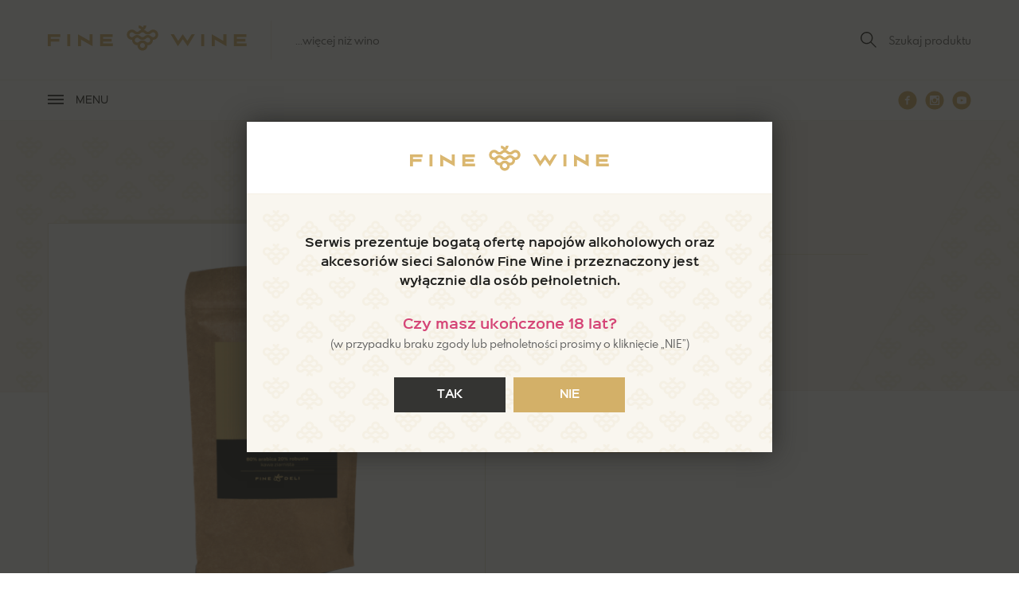

--- FILE ---
content_type: text/html; charset=utf-8
request_url: https://www.fine-wine.pl/kawa-ziarnista-fine-deli-200g-p1639
body_size: 9508
content:
<!doctype html>
<html class="no-js edge" lang="pl">
<head>
<title>Kawa ziarnista Fine Deli 200g - Brazylia - Fine Wine</title>
<meta charset="utf-8">
<meta name="viewport" content="width=device-width, initial-scale=1">
<meta name="web_author" content="Centrum Technologii Internetowych CTI - cti.eu">
<meta name="robots" content="index,follow">
<meta name="description" content="Świeżo Palona Kawa Fine Deli to mieszanka starannie wyselekcjonowanych arabik pochodzących z Ameryki Południowej, Afryki (80%) z bardzo dobrej jakości robustą (20%). Profil sensoryczny: czekolada, karmel.">
<meta name="keywords" content="">
<meta name="theme-color" content="#d3b068">
<meta property="og:title" content="Kawa ziarnista Fine Deli 200g - Brazylia">
<meta property="og:description" content="Świeżo Palona Kawa Fine Deli to mieszanka starannie wyselekcjonowanych arabik pochodzących z Ameryki Południowej, Afryki (80%) z bardzo dobrej jakości robustą (20%). Profil sensoryczny: czekolada, karmel.">
<meta property="og:image" content="https://www.fine-wine.pl/storage/images/8360/450_8360_2023-12-06_15_12_46_(920x920).png">
<meta property="og:url" content="https://www.fine-wine.pl/kawa-ziarnista-fine-deli-200g-p1639">
<meta property="og:type" content="website">
<meta property="og:site_name" content="Fine Wine">
<link rel="icon" href="/resources/images/favicon.1580375602.ico">
<link rel="apple-touch-icon" href="/resources/images/apple-touch-icon.1580375877.png">
<link rel="manifest" href="/resources/manifest.1580377871.json">
<link rel="mask-icon" href="/resources/images/safari-pinned-tab.1580375602.svg" color="#d3b068">
<link rel="preload" href="/resources/fonts/sinkinsans-400regular-webfont.woff2" as="font" type="font/woff2" crossorigin>
<link rel="preload" href="/resources/fonts/sinkinsans-600semibold-webfont.woff2" as="font" type="font/woff2" crossorigin>
<link rel="preload" href="/resources/fonts/spartanmb-regular-webfont.woff2" as="font" type="font/woff2" crossorigin>
<link rel="preload" href="/resources/fonts/spartanmb-bold-webfont.woff2" as="font" type="font/woff2" crossorigin>
<link rel="stylesheet" href="/resources/styles/style.17521299161855878958838313.css">
<link rel="preconnect" href="https://connect.facebook.net" crossorigin>
<link rel="preconnect" href="https://www.google-analytics.com" crossorigin>
<script async src="https://www.googletagmanager.com/gtag/js?id=UA-80773419-4"></script>
<script>
window.dataLayer = window.dataLayer || [];
function gtag(){dataLayer.push(arguments)};
gtag('consent', 'default', {
'ad_storage': 'denied',
'ad_user_data': 'denied',
'ad_personalization': 'denied',
'analytics_storage': 'denied'
});
gtag('js', new Date());
gtag('config', 'UA-80773419-4', {'anonymize_ip':true});
</script>
<script>
!function(f,b,e,v,n,t,s)
{if(f.fbq)return;n=f.fbq=function(){n.callMethod?
n.callMethod.apply(n,arguments):n.queue.push(arguments)};
if(!f._fbq)f._fbq=n;n.push=n;n.loaded=!0;n.version='2.0';
n.queue=[];t=b.createElement(e);t.async=!0;
t.src=v;s=b.getElementsByTagName(e)[0];
s.parentNode.insertBefore(t,s)}(window, document,'script',
'https://connect.facebook.net/en_US/fbevents.js');
fbq('init', '666668384051346');
fbq('consent', 'revoke');
fbq('track', 'PageView');
</script>
</head><body class="pl">
<noscript><img height="1" width="1" style="display:none" src="https://www.facebook.com/tr?id=666668384051346&ev=PageView&noscript=1" alt=""></noscript>
<a href="#maincontent" class="hic">Przejdź do głównej treści</a><header><div class="flex flex--middle posit"><div class="flex flex--middle"><div class="logo"><a href="/"><img src="/resources/images/fine-wine.svg" alt="Fine Wine" width="250" height="32"></a></div><div class="claim">...więcej niż wino</div></div><div class="flex flex--middle"><ul class="inline"><li><a href="/wyszukiwanie" aria-label="Szukaj produktu"><span class="svg" aria-hidden="true"><svg xmlns="http://www.w3.org/2000/svg" width="48" height="48" viewBox="0 0 48 48"><path fill="#1d1d1b" d="M47.92 45.6L32.4 30.05c2.67-3.18 4.34-7.35 4.34-11.7C36.74 8.2 28.54 0 18.37 0 8.17 0 0 8.18 0 18.37c0 10.18 8.18 18.37 18.37 18.37 4.5 0 8.5-1.67 11.7-4.35L45.58 47.9l2.32-2.33zM18.37 33.4c-8.35 0-15.03-6.68-15.03-15.03S10.02 3.34 18.37 3.34 33.4 10.02 33.4 18.37 26.72 33.4 18.37 33.4z"></path></svg></span><span class="txt">Szukaj produktu</span></a></li></ul></div></div></header><nav><div class="flex flex--middle posit"><div class="menu nav"><ul class="inline"><li class="hid" aria-hidden="true"><a href="javascript:void(0);" onclick="hideMenu()"><span class="txt">Zamknij menu</span><span class="close close__it"><span class="svg"><svg xmlns="http://www.w3.org/2000/svg" width="48" height="48" viewBox="0 0 48 48"><path fill="#1d1d1b" d="M48 4l-4-4-20 20L4 0 0 4l20 20L0 44l4 4 20-20 20 20 4-4-20-20z"></path></svg></span></span></a></li><li class="sub"><a href="/wina" class="a font"><span>Wina</span></a><div class="downMenu"><div class="posit"><div class="flex flex__cols"><div class="flex__col"><div class="font">Smak</div><ul class="with-pointers"><li><a href="/wina/polslodkie">Półsłodkie</a></li><li><a href="/wina/polwytrawne">Półwytrawne</a></li><li><a href="/wina/slodkie">Słodkie</a></li><li><a href="/wina/wytrawne">Wytrawne</a></li></ul></div><div class="flex__col"><div class="font">Kolor</div><ul class="with-pointers"><li><a href="/wina/biale">Białe</a></li><li><a href="/wina/czerwone">Czerwone</a></li><li><a href="/wina/pomaranczowe">Pomarańczowe</a></li><li><a href="/wina/rozowe">Różowe</a></li><li><a href="/wina/szare">Szare</a></li></ul></div><div class="flex__col"><div class="font">Styl</div><ul class="with-pointers"><li><a href="/wina/likierowe">Likierowe</a></li><li><a href="/wina/musujace">Musujące</a></li><li><a href="/wina/spokojne">Spokojne</a></li></ul></div><div class="flex__col"><div class="font">Kraj</div><ul class="with-pointers"><li><a href="/wina/argentyna">Argentyna</a></li><li><a href="/wina/australia">Australia</a></li><li><a href="/wina/austria">Austria</a></li><li><a href="/wina/chile">Chile</a></li><li><a href="/wina/francja">Francja</a></li><li><a href="/wina/hiszpania">Hiszpania</a></li><li><a href="/wina/izrael">Izrael</a></li><li><a href="/wina/japonia">Japonia</a></li><li><a href="/wina/niemcy">Niemcy</a></li><li class="more"><a href="/wina/kraj">Więcej...</a></li></ul></div><div class="flex__col"><div class="font">Region</div><ul class="with-pointers"><li><a href="/region/abruzja-montepulciano-d-abruzzo-doc"><span class="normal">Abruzja, Montepulciano d'Abruzzo DOC</span></a></li><li><a href="/region/alzacja-cremant-d-alsace-ap"><span class="normal">Alzacja, Crémant d'Alsace AP</span></a></li><li><a href="/region/alzacja-vin-d-alsace-ap"><span class="normal">Alzacja, Vin d'Alsace AP</span></a></li><li><a href="/region/apulia-gioia-del-colle-doc"><span class="normal">Apulia, Gioia del Colle DOC</span></a></li><li><a href="/region/apulia-puglia-igp"><span class="normal">Apulia, Puglia IGP</span></a></li><li><a href="/region/apulia-salento-igp"><span class="normal">Apulia, Salento IGP</span></a></li><li><a href="/region/aragonia-calatayud-do"><span class="normal">Aragonia, Calatayud DO</span></a></li><li><a href="/region/aragonia-campo-de-borja-do"><span class="normal">Aragonia, Campo de Borja DO</span></a></li><li><a href="/region/badenia-wirtembergia-baden-qba"><span class="normal">Badenia-Wirtembergia, Baden Qba</span></a></li><li class="more"><a href="/region">Więcej...</a></li></ul></div><div class="flex__col"><div class="font">Szczepy</div><ul class="with-pointers"><li><a href="/wina/aglianico">aglianico</a></li><li><a href="/wina/airen">airen</a></li><li><a href="/wina/albarino">albarino</a></li><li><a href="/wina/amaral">amaral</a></li><li><a href="/wina/ancellotta">ancellotta</a></li><li><a href="/wina/arinto">arinto</a></li><li><a href="/wina/arneis">arneis</a></li><li><a href="/wina/auxerrois">auxerrois</a></li><li><a href="/wina/avesso">avesso</a></li><li class="more"><a href="/wina/szczepy">Więcej...</a></li></ul></div><div class="flex__col"><div class="font">Cena</div><ul class="with-pointers"><li><a href="/wina?pricet=30">Do 30 zł</a></li><li><a href="/wina?pricet=50">Do 50 zł</a></li><li><a href="/wina?pricet=100">Do 100 zł</a></li><li><a href="/wina?pricef=100">Powyżej 100 zł</a></li></ul></div><div class="flex__col with-buttons"><ul><li><a href="/bestsellery" class="button"><span class="txt">Bestsellery</span></a></li><li><a href="/nowosci" class="button"><span class="txt">Nowości</span></a></li><li><a href="/wina/weganskie" class="button"><span class="txt">Wegańskie</span><span class="icon" aria-hidden="true"><span class="svg"><svg xmlns="http://www.w3.org/2000/svg" width="48" height="48" viewBox="0 0 48 48"><path fill="#fff" d="M45.66 8.6c-10.45 6.14-9.7 18.74-17.03 24.43-5.51 4.28-13.3 2.11-17.79.27 0 0-3.05 3.85-5.23 8.98-.74 1.72-3.95-.18-3.39-1.64C9.37 22.2 33.7 13 33.7 13s-17.16-.73-28.63 14.25c-.3-3.42-.81-12.68 8.07-18.36 12.04-7.7 34.97-1.71 32.53-.28z"/></svg></span></span></a></li><li><a href="/wina/organiczne" class="button"><span class="txt">Organiczne</span></a></li></ul></div></div></div></div></li><li class="sub"><a href="/alkohole-inne" class="a font"><span>Alkohole inne</span></a><div class="downMenu"><div class="posit ac"><ul class="inline"><li><a href="/alkohole-inne/armaniaki" class="button"><span class="txt">Armaniaki</span></a></li><li><a href="/alkohole-inne/brandy" class="button"><span class="txt">Brandy</span></a></li><li><a href="/alkohole-inne/giny" class="button"><span class="txt">Giny</span></a></li><li><a href="/alkohole-inne/grappy" class="button"><span class="txt">Grappy</span></a></li><li><a href="/alkohole-inne/inne" class="button"><span class="txt">Inne</span></a></li><li><a href="/alkohole-inne/koniaki" class="button"><span class="txt">Koniaki</span></a></li><li><a href="/alkohole-inne/likiery" class="button"><span class="txt">Likiery</span></a></li><li><a href="/alkohole-inne/nalewki" class="button"><span class="txt">Nalewki</span></a></li><li><a href="/alkohole-inne/pozostale" class="button"><span class="txt">Pozostałe</span></a></li><li><a href="/alkohole-inne/rumy" class="button"><span class="txt">Rumy</span></a></li><li><a href="/alkohole-inne/whisky" class="button"><span class="txt">Whisky</span></a></li><li><a href="/alkohole-inne/wodki-i-okowity" class="button"><span class="txt">Wódki i okowity</span></a></li></ul></div></div></li><li class="sub"><a href="/fine-deli" class="a font current"><span>Fine Deli</span></a><div class="downMenu"><div class="posit ac"><ul class="inline"><li><a href="/fine-deli/" class="button"><span class="txt"></span></a></li><li><a href="/fine-deli/czekolada" class="button"><span class="txt">Czekolada</span></a></li><li><a href="/fine-deli/desery" class="button"><span class="txt">Desery</span></a></li><li><a href="/fine-deli/herbata" class="button"><span class="txt">Herbata</span></a></li><li><a href="/fine-deli/kawa" class="button"><span class="txt">Kawa</span></a></li><li><a href="/fine-deli/ksiazki" class="button"><span class="txt">Książki</span></a></li><li><a href="/fine-deli/makarony-i-inne" class="button"><span class="txt">Makarony i inne</span></a></li><li><a href="/fine-deli/marynaty" class="button"><span class="txt">Marynaty</span></a></li><li><a href="/fine-deli/mieso" class="button"><span class="txt">Mięso</span></a></li><li><a href="/fine-deli/miod" class="button"><span class="txt">Miód</span></a></li><li><a href="/fine-deli/musztardy" class="button"><span class="txt">Musztardy</span></a></li><li><a href="/fine-deli/napoje" class="button"><span class="txt">Napoje</span></a></li><li><a href="/fine-deli/oliwy-i-oleje" class="button"><span class="txt">Oliwy i oleje</span></a></li><li><a href="/fine-deli/orzechy" class="button"><span class="txt">Orzechy</span></a></li><li><a href="/fine-deli/owoce-warzywa-apertyzowane" class="button"><span class="txt">Owoce, warzywa apertyzowane</span></a></li><li><a href="/fine-deli/pasztet-i-wytrawne-kremy" class="button"><span class="txt">Pasztet i wytrawne kremy</span></a></li><li><a href="/fine-deli/praliny" class="button"><span class="txt">Praliny</span></a></li><li><a href="/fine-deli/przetwory-rybne" class="button"><span class="txt">Przetwory rybne</span></a></li><li><a href="/fine-deli/przyprawy" class="button"><span class="txt">Przyprawy</span></a></li><li><a href="/fine-deli/ravioli" class="button"><span class="txt">Ravioli</span></a></li><li><a href="/fine-deli/ryby-owoce-morza-mrozone" class="button"><span class="txt">Ryby, owoce morza mrożone</span></a></li><li><a href="/fine-deli/ryze" class="button"><span class="txt">Ryże</span></a></li><li><a href="/fine-deli/sery" class="button"><span class="txt">Sery</span></a></li><li><a href="/fine-deli/sosy" class="button"><span class="txt">Sosy</span></a></li><li><a href="/fine-deli/syropy" class="button"><span class="txt">Syropy</span></a></li><li><a href="/fine-deli/wedliny" class="button"><span class="txt">Wędliny</span></a></li><li><a href="/fine-deli/wody" class="button"><span class="txt">Wody</span></a></li></ul></div></div></li><li class="sub"><a href="/akcesoria" class="a font"><span>Akcesoria</span></a><div class="downMenu"><div class="posit ac"><ul class="inline"><li><a href="/akcesoria/akcesoria" class="button"><span class="txt">Akcesoria</span></a></li><li><a href="/akcesoria/opakowania" class="button"><span class="txt">Opakowania</span></a></li><li><a href="/akcesoria/szklo" class="button"><span class="txt">Szkło</span></a></li></ul></div></div></li><li><a href="/na-prezent" class="a font"><span>Na prezent</span></a></li><li class="sub"><div class="a font"><span>Zestawy</span></div><div class="downMenu"><div class="posit ac"><ul class="inline"><li><a href="/sommelier-poleca" class="button"><span class="txt">Sommelier poleca</span></a></li><li><a href="/zestawy-na-wesele" class="button"><span class="txt">Zestawy na wesele</span></a></li><li><a href="/zestaw-miesiaca" class="button"><span class="txt">Zestaw miesiąca</span></a></li></ul></div></div></li><li><a href="/horeca" class="a font"><span>Horeca</span></a></li><li class="sub"><div class="a font"><span>Dla firm</span></div><div class="downMenu"><div class="posit ac"><ul class="inline"><li><a href="/zestawy-upominkowe" class="button"><span class="txt">Zestawy upominkowe</span></a></li><li><a href="/degustacje-i-szkolenia" class="button"><span class="txt">Degustacje i szkolenia</span></a></li><li><a href="/przestrzen-fine-spot" class="button"><span class="txt">Przestrzeń Fine Spot</span></a></li><li><a href="/katalog-b2b" class="button"><span class="txt">Katalog B2B</span></a></li></ul></div></div></li><li><a href="/salony" class="a font"><span>Salony</span></a></li><li><a href="https://blog.fine-wine.pl/" rel="external" class="a font"><span>Blog</span></a></li><li><a href="/media" class="a font"><span>Media</span></a></li></ul></div><div class="mobile nav"><ul class="inline"><li><a href="javascript:void(0);" class="a font"><span><span class="burger" aria-hidden="true"><span>&nbsp;</span></span><span class="txt">Menu</span></span></a></li></ul></div><div class="social"><ul class="social"><li><a href="https://www.facebook.com/salonyfinewine" rel="external nofollow"><span class="svg" aria-hidden="true"><svg xmlns="http://www.w3.org/2000/svg" width="48" height="48" viewBox="0 0 48 48"><path fill="#d3b068" d="M24 .96C11.28.96.96 11.26.96 24S11.28 47.04 24 47.04 47.04 36.74 47.04 24 36.74.96 24 .96zm5.46 15.92H26c-.42 0-.87.54-.87 1.26v2.5h4.33l-.65 3.57h-3.67v10.7h-4.1V24.2h-3.7v-3.56h3.7v-2.1c0-3 2.1-5.45 4.97-5.45h3.46v3.78z"></path></svg></span><span class="txt">Facebook</span></a></li><li><a href="https://www.instagram.com/salonyfinewine/" rel="external nofollow"><span class="svg" aria-hidden="true"><svg xmlns="http://www.w3.org/2000/svg" width="48" height="48" viewBox="0 0 48 48"><path fill="#d3b068" d="M31.2 24c0 3.98-3.22 7.2-7.2 7.2s-7.2-3.22-7.2-7.2c0-.4.04-.8.12-1.2H14.4v9.6c0 .66.54 1.2 1.2 1.2h16.8c.66 0 1.2-.54 1.2-1.2v-9.6h-2.52c.08.4.12.8.12 1.2zM24 28.8c2.65 0 4.8-2.15 4.8-4.8s-2.15-4.8-4.8-4.8-4.8 2.15-4.8 4.8 2.15 4.8 4.8 4.8zm5.76-9.84h2.88c.4 0 .72-.32.72-.72v-2.88c0-.4-.32-.72-.72-.72h-2.88c-.4 0-.72.32-.72.72v2.88c0 .4.32.72.72.72zM24 .96C11.28.96.96 11.28.96 24S11.28 47.04 24 47.04c12.72 0 23.04-10.3 23.04-23.04S36.74.96 24 .96zm12 32.37C36 34.8 34.8 36 33.33 36H14.67C13.2 36 12 34.8 12 33.33V14.67C12 13.2 13.2 12 14.67 12h18.66C34.8 12 36 13.2 36 14.67v18.66z"></path></svg></span><span class="txt">Instagram</span></a></li><li><a href="https://www.youtube.com/channel/UCEm6wg9IDN1cZli9a3nZ8oA" rel="external nofollow"><span class="svg" aria-hidden="true"><svg xmlns="http://www.w3.org/2000/svg" width="48" height="48" viewBox="0 0 48 48"><path fill="#d3b068" d="M27.85 23.6l-5.4-2.52c-.46-.2-.85.03-.85.55v4.74c0 .52.4.76.86.55l5.38-2.52c.48-.22.48-.58 0-.8zM24 .96C11.28.96.96 11.28.96 24S11.28 47.04 24 47.04 47.04 36.74 47.04 24 36.74.96 24 .96zm0 32.4c-11.8 0-12-1.06-12-9.36s.2-9.36 12-9.36S36 15.7 36 24s-.2 9.36-12 9.36z"></path></svg></span><span class="txt">YouTube</span></a></li></ul></div></div><div class="nav__shadow"></div></nav><main id="maincontent">
<div class="section product anim"><div class="bg with-rhombus"><div class="posit"><div class="ac"><div class="tags font"></div><h1>Kawa ziarnista Fine Deli 200g</h1></div><div class="product__details flex flex__cols flex__cols--big"><div class="flex__col flex__col--m"><figure class="product__image"><div class="zoom"><img src="/storage/images/8360/450_8360_2023-12-06_15_12_46_(920x920).png" alt="Kawa ziarnista Fine Deli 200g - Brazylia" data-zoom="/storage/images/8360/1200_8360_2023-12-06_15_12_46_(920x920).png"></div></figure></div><div class="flex__col flex__col--m"><div class="wrapper ovh"><ul class="product__info"><li class="flex"><strong>Producent</strong> <div>Fine Wine</div></li><li class="flex"><strong>Kraj</strong> <div>Brazylia</div></li></ul><div class="flex flex__cols flex--middle flex--left"><div class="flex__col"><div class="prices"><div class="price price--product"><span class="amount">33,00</span> <span class="currency">zł</span></div></div></div></div></div><div class="product__availability"><button type="button" class="button" onclick="$('#dialog-availability').fadeIn(100);"><span class="txt">Zapytaj o dostępność</span></button></div></div></div></div><div class="mask mask1"></div><div class="mask mask2"></div></div><div class="posit posit--max"><h3 class="hide ac hid">Opis produktu</h3><div class="text hidden"><font color="#080000">Świeżo Palona Kawa Fine Deli to mieszanka starannie wyselekcjonowanych arabik pochodzących z Ameryki Południowej, Afryki (80%) z bardzo dobrej jakości robustą (20%).<BR>Profil sensoryczny: czekolada, karmel.</font><BR><BR><BR></div></div><div class="posit"><h3 class="hide ac">Pozostałe cechy</h3><ul class="product__info product__info--columns hidden"><li class="flex"><strong>Kod produktu</strong> <div>8360</div></li></ul></div></div><div class="section carousel bg anim"><div class="posit"><h3><span class="icon" aria-hidden="true"><span class="svg"><svg xmlns="http://www.w3.org/2000/svg" width="48" height="48" viewBox="0 0 48 48"><path fill="#fff" d="M21.634 16.789v-4.845h4.732v4.845h-4.732zM24 43.268q7.887 0 13.577-5.69t5.69-13.577-5.69-13.577-13.577-5.69-13.577 5.69-5.69 13.577 5.69 13.577 13.577 5.69zM24 0q9.916 0 16.958 7.042t7.042 16.958-7.042 16.958-16.958 7.042-16.958-7.042-7.042-16.958 7.042-16.958 16.958-7.042zM21.634 36.056v-14.423h4.732v14.423h-4.732z"/></svg></span></span><span class="txt">Spróbuj również...</span></h3><div class="owl-carousel"></div></div></div><script>function sizeIt(){$('.product .mask1').height($('.product .bg .posit').height()-300+4);$('.product .mask2').height($('.product .bg .posit').height()-$('.product .bg .ac').height()-50-$('.product .bg .wrapper').height()+4);if(Modernizr.mq('(max-width:540px)')){$('.product h3.hide').unbind().click(function(ev){ev.preventDefault();if($(this).hasClass('slided')===true){$(this).removeClass('slided');$(this).next().stop().slideUp(200);}else{$(this).addClass('slided');$(this).next().stop().slideDown(200);}});}else{$('.product h3.hide').off();};};function carousel(u){var owlProducts=$('.carousel .owl-carousel');owlProducts.html('');ajaxPostRequest({url:'/ajax-request/products/'+u+'/',data:{token:'',id:'1639'},failure:function(request,response){$('.carousel').remove();return false;},success:function(request,response){owlProducts.html(response.results);owlProducts.trigger('destroy.owl.carousel').removeClass('owl-loaded owl-drag');owlProducts.owlCarousel({items:1,nav:true,navText:['<span class="button button--white"><span class="svg"><svg xmlns="http://www.w3.org/2000/svg" width="48" height="48" viewBox="0 0 48 48"><path fill="#1d1d1b" d="M34.5 0l3 3-21 21 21 21-3 3-24-24z"><\/path><\/svg><\/span><\/span>','<span class="button button--white"><span class="svg"><svg xmlns="http://www.w3.org/2000/svg" width="48" height="48" viewBox="0 0 48 48"><path fill="#1d1d1b" d="M13.5 0l-3 3 21 21-21 21 3 3 24-24z"><\/path><\/svg><\/span><\/span>'],navElement:'div',dots:false,margin:20,lazyLoad:true,responsive:{768:{items:2},1024:{items:3},1441:{autoWidth:true,onInitialize:function(e){$('.carousel .item img').each(function(){attr=$(this).attr('data-src');if(typeof attr!==typeof undefined&&attr!==false){$(this).attr('src',attr).removeClass('owl-lazy');}});}}},onResize:function(e){owlProducts.trigger('to.owl.carousel');},onLoadedLazy:function(e){$(e.element).removeClass('owl-lazy');}});if(response.results==''){$('.carousel').remove();};return false;}});};var async=async||[];async.push(["ready",function(){var js_script=document.createElement('script');js_script.src="/resources/scripts/lib/jquery/zoom.1697452069.js";js_script.async=true;document.getElementsByTagName('head')[0].appendChild(js_script);js_script.onload=js_script.onreadystatechange=function(){$('.product__image .zoom').zoom();};owlGallery=$('.product__image .owl-carousel');owlGallery.owlCarousel({items:1,loop:true,nav:true,navText:['<span class="button button--white"><span class="svg"><svg xmlns="http://www.w3.org/2000/svg" width="48" height="48" viewBox="0 0 48 48"><path fill="#1d1d1b" d="M34.5 0l3 3-21 21 21 21-3 3-24-24z"><\/path><\/svg><\/span><\/span>','<span class="button button--white"><span class="svg"><svg xmlns="http://www.w3.org/2000/svg" width="48" height="48" viewBox="0 0 48 48"><path fill="#1d1d1b" d="M13.5 0l-3 3 21 21-21 21 3 3 24-24z"><\/path><\/svg><\/span><\/span>'],navElement:'div',dots:false,lazyLoad:true,onResize:function(e){owlGallery.trigger('to.owl.carousel');},onLoadedLazy:function(e){$(e.element).removeClass('owl-lazy');}});carousel('similar');if(!Modernizr.touchevents){$('.anim').addClass('animated fadeIn');};}]);</script><script type="application/ld+json">{"@context": "http://schema.org/","@type": "Product","name": "Kawa ziarnista Fine Deli 200g - Brazylia","brand": "Fine Wine","description": "Świeżo Palona Kawa Fine Deli to mieszanka starannie wyselekcjonowanych arabik pochodzących z Ameryki Południowej, Afryki (80%) z bardzo dobrej jakości robustą (20%). Profil sensoryczny: czekolada, karmel.","image": "https://www.fine-wine.pl/storage/images/8360/450_8360_2023-12-06_15_12_46_(920x920).png","mpn": "8360","sku": "","category": "Kawa, herbata>Kawa","offers": {"@type": "Offer","url": "https://www.fine-wine.pl/kawa-ziarnista-fine-deli-200g-p1639","priceCurrency": "PLN","price": "33","priceValidUntil": "","availability": "http://schema.org/InStock","itemCondition": "https://schema.org/NewCondition"}}</script><div id="newsletter" class="section newsletter anim"><div class="posit posit--max ac"><div class="text max"><h6 class="">Bądź na bieżąco!</h6><p style="text-align: left;">Zapisując się do naszego newslettera, otrzymujesz dostęp do fachowej wiedzy &ndash; e-booków i bonusowych materiałów, które wyślemy do Ciebie w pierwszej kolejności. Najświeższe informacje o nowościach w ofercie i trendach gastronomicznych przyjdą prosto na Twoją skrzynkę, więc nic Cię nie ominie!</p>
<p style="text-align: left;"><strong>Dodatkowo, jako nowy subskrybent:</strong></p>
<ul style="text-align: left;">
<li style="text-align: left;">przy zakupach do 50 zł &ndash; słodki upominek,</li>
<li style="text-align: left;">przy zakupach do 150 zł &ndash; 10% rabatu,</li>
<li style="text-align: left;">przy zakupach za minimum 150 zł &ndash; 15% rabatu.</li>
</ul>
<p style="text-align: left;"><a href="/files/website/307295378/regulamin-zapisz-sie-do-newslettera-i-otrzymaj-rabat.pdf" rel="external">Regulamin promocji.</a></p></div><a href="/newsletter?track" class="button">Zapisz się do newslettera</a></div></div><div class="section bottom"><div class="posit posit--max"><div class="flex flex__cols"><div class="flex__col flex__col--3"><h5>O nas</h5><ul class="with-pointers"><li><a href="/fine-wine">Fine Wine</a></li><li><a href="/partnerzy">Partnerzy</a></li><li><a href="/kariera">Kariera</a></li><li><a href="/winowersytet">WINOwersytet</a></li><li><a href="https://blog.fine-wine.pl/" rel="external">Blog</a></li><li><a href="/kontakt">Kontakt</a></li></ul></div><div class="flex__col flex__col--3"><h5>Informacje</h5><ul class="with-pointers"><li><a href="/reklamacje-i-zwroty">Reklamacje i zwroty</a></li><li><a href="/polityka-prywatnosci">Polityka prywatności</a></li><li><a href="/regulamin-kart-podarunkowych-fine-wine">Regulamin kart podarunkowych Fine Wine</a></li><li><a href="/regulaminy">Regulaminy</a></li><li><a href="/fine-deli-poznaj-e-book-z-przepisami">Fine Deli - poznaj e-book z przepisami</a></li><li><a href="javascript:void(0);" onclick="kookieInit();">Ustawienia cookies</a></li></ul></div><div class="flex__col flex__col--3"><h5>Znajdź nas</h5><ul class="social"><li><a href="https://www.facebook.com/salonyfinewine" rel="external nofollow"><span class="svg" aria-hidden="true"><svg xmlns="http://www.w3.org/2000/svg" width="48" height="48" viewBox="0 0 48 48"><path fill="#d3b068" d="M24 .96C11.28.96.96 11.26.96 24S11.28 47.04 24 47.04 47.04 36.74 47.04 24 36.74.96 24 .96zm5.46 15.92H26c-.42 0-.87.54-.87 1.26v2.5h4.33l-.65 3.57h-3.67v10.7h-4.1V24.2h-3.7v-3.56h3.7v-2.1c0-3 2.1-5.45 4.97-5.45h3.46v3.78z"></path></svg></span><span class="txt">Facebook</span></a></li><li><a href="https://www.instagram.com/salonyfinewine/" rel="external nofollow"><span class="svg" aria-hidden="true"><svg xmlns="http://www.w3.org/2000/svg" width="48" height="48" viewBox="0 0 48 48"><path fill="#d3b068" d="M31.2 24c0 3.98-3.22 7.2-7.2 7.2s-7.2-3.22-7.2-7.2c0-.4.04-.8.12-1.2H14.4v9.6c0 .66.54 1.2 1.2 1.2h16.8c.66 0 1.2-.54 1.2-1.2v-9.6h-2.52c.08.4.12.8.12 1.2zM24 28.8c2.65 0 4.8-2.15 4.8-4.8s-2.15-4.8-4.8-4.8-4.8 2.15-4.8 4.8 2.15 4.8 4.8 4.8zm5.76-9.84h2.88c.4 0 .72-.32.72-.72v-2.88c0-.4-.32-.72-.72-.72h-2.88c-.4 0-.72.32-.72.72v2.88c0 .4.32.72.72.72zM24 .96C11.28.96.96 11.28.96 24S11.28 47.04 24 47.04c12.72 0 23.04-10.3 23.04-23.04S36.74.96 24 .96zm12 32.37C36 34.8 34.8 36 33.33 36H14.67C13.2 36 12 34.8 12 33.33V14.67C12 13.2 13.2 12 14.67 12h18.66C34.8 12 36 13.2 36 14.67v18.66z"></path></svg></span><span class="txt">Instagram</span></a></li><li><a href="https://www.youtube.com/channel/UCEm6wg9IDN1cZli9a3nZ8oA" rel="external nofollow"><span class="svg" aria-hidden="true"><svg xmlns="http://www.w3.org/2000/svg" width="48" height="48" viewBox="0 0 48 48"><path fill="#d3b068" d="M27.85 23.6l-5.4-2.52c-.46-.2-.85.03-.85.55v4.74c0 .52.4.76.86.55l5.38-2.52c.48-.22.48-.58 0-.8zM24 .96C11.28.96.96 11.28.96 24S11.28 47.04 24 47.04 47.04 36.74 47.04 24 36.74.96 24 .96zm0 32.4c-11.8 0-12-1.06-12-9.36s.2-9.36 12-9.36S36 15.7 36 24s-.2 9.36-12 9.36z"></path></svg></span><span class="txt">YouTube</span></a></li></ul></div></div></div></div></main><footer><div class="posit ac"><ul class="inline"><li>&copy; Fine Wine 2026. Wszystkie prawa zastrzeżone.</li></ul><ul class="inline"><li>Projekt i realizacja</li><li class="cti"><a href="https://cti.eu/" rel="external"><img src="/resources/images/placeholder.png" data-lazy="/resources/images/cti-black.svg" width="24" height="22" alt="Centrum Technologii Internetowych CTI Sp. z o.o." class="lazy"></a></li><li class="ssl"><a href="https://ssl24.pl/" rel="external"><img src="/resources/images/placeholder.png" data-lazy="/resources/images/ssl24-black.svg" width="97" height="22" alt="Stronę zabezpiecza certyfikat SSL od SSL24" class="lazy"></a></li></ul></div></footer><div class="totop" aria-hidden="false"><span class="icon"><span class="svg"><svg xmlns="http://www.w3.org/2000/svg" width="48" height="48" viewBox="0 0 48 48"><path fill="#fff" d="M21.6 9.2L7.03 23.75l-3.4-3.4L24 0l20.36 20.36-3.4 3.4L26.4 9.2V48h-4.8V9.2z"></path></svg></span></span></div><div id="dialog-form" class="dialog"><div class="flex flex--middle"><div class="dialog__outer"><div class="dialog__header"><div class="h1">Komunikat</div></div><div class="dialog__content"><div id="dialog-content" class="text"></div></div><a href="javascript:void(0);" class="close close__it" onclick="$('#dialog-form').fadeOut(100);"><span class="svg" aria-hidden="true"><svg xmlns="http://www.w3.org/2000/svg" width="48" height="48" viewBox="0 0 48 48"><path fill="#fff" d="M48 4l-4-4-20 20L4 0 0 4l20 20L0 44l4 4 20-20 20 20 4-4-20-20z"></path></svg></span><span class="hic">Zamknij</span></a></div></div></div><div id="dialog-availability" class="dialog"><div class="flex flex--middle"><div class="dialog__outer"><div class="dialog__header"><div class="h1">Zapytaj o dostępność</div></div><div class="dialog__content"><div class="form__row"><div class="form__fields"><div class="form__field"><div class="select"><select name="salon" id="salon" onchange="checkAvailability(this);"><option value="">Wybierz lokalizację salonu</option><option value="12">Fine Wine Bielsko-Biała</option><option value="15">Fine Wine Gdańsk</option><option value="1">Fine Wine Gliwice</option><option value="2">Fine Wine Katowice</option><option value="3">Fine Wine Kraków</option><option value="4">Fine Wine Opole</option><option value="5">Fine Wine Poznań</option><option value="6">Fine Wine Rzeszów</option><option value="7">Fine Wine Sopot</option><option value="8">Fine Wine Szczecin</option><option value="13">Fine Wine Tychy</option><option value="10">Fine Wine Warszawa - Stawki</option><option value="9">Fine Wine Warszawa - Płocka - Salon Partnerski</option><option value="19">Fine Wine Wrocław - Wieża Ciśnień Borek</option><option value="16">Punkt partnerski - Piwnica Win 2017</option><option value="17">Punkt partnerski - Delikatesy Premium</option><option value="18">Punkt partnerski - Delikatesy Pokusa</option></select></div></div></div></div><div id="availability-content" class="text telfix"><p>Aby zobaczyć dane kontaktowe, wybierz salon z powyższej listy.</p></div></div><a href="javascript:void(0);" class="close close__it" onclick="$('#dialog-availability').fadeOut(100);"><span class="svg" aria-hidden="true"><svg xmlns="http://www.w3.org/2000/svg" width="48" height="48" viewBox="0 0 48 48"><path fill="#fff" d="M48 4l-4-4-20 20L4 0 0 4l20 20L0 44l4 4 20-20 20 20 4-4-20-20z"></path></svg></span><span class="hic">Zamknij</span></a></div></div></div><div id="dialog-adult" class="dialog dialog--dialoged"><div class="flex flex--middle"><div class="dialog__wrapper"><div class="dialog__outer"><div class="dialog__header"><div class="logo"><img src="/resources/images/fine-wine.svg" alt="Fine Wine" width="250" height="32"></div></div><div class="dialog__content bg"><div class="text "><p class="font"><strong>Serwis prezentuje bogatą ofertę napojów alkoholowych oraz akcesoriów sieci Salonów&nbsp;Fine Wine i przeznaczony jest wyłącznie dla osób pełnoletnich.</strong></p>
<div class="font"><strong style="color: #d54476;">Czy masz ukończone 18 lat?</strong></div>
<p>(w przypadku braku zgody lub pełnoletności prosimy o kliknięcie &bdquo;NIE&rdquo;)</p></div><div class="dialog__buttons"><a href="" class="button button--grey" onclick="Cookies.set('cookie_adult',1,{path:'/'});"><span class="txt">Tak</span></a><a href="https://blog.fine-wine.pl/" class="button"><span class="txt">Nie</span></a></div></div></div></div></div></div><script>var async=async||[];async.push(["ready",function(){$('body').addClass('dialoged');$('#dialog-adult').fadeIn(100);}]);</script><div class="closer" onclick="hideMenu()"></div><link rel="stylesheet" href="/resources/styles/print.1566894788.css" media="print">
<script>mobile=false;function sizeAll(){if(Modernizr.mq('(max-width:1240px)')){$('.menu .downMenu .flex__col .font').unbind().click(function(ev){ev.preventDefault();if($(this).hasClass('slided')===true){$(this).removeClass('slided');$(this).next().stop().slideUp(200);}else{$(this).addClass('slided');$(this).next().stop().slideDown(200);}});}else{$('.menu .downMenu .flex__col .font').off();};if(Modernizr.mq('(max-width:640px)')){$('.bottom h5').unbind().click(function(ev){ev.preventDefault();if($(this).hasClass('slided')===true){$(this).removeClass('slided');$(this).next().stop().slideUp(200);}else{$(this).addClass('slided');$(this).next().stop().slideDown(200);}});}else{$('.bottom h5').off();};if(typeof sizeIt==='function'){sizeIt();};};function hideMenu(){if(mobile==true){$('body').removeClass('show-menu');$('nav .sub .a.font.slided').next().hide();$('nav .sub .a.font').removeClass('slided').off();$('nav .sub').hoverIntent({over:makeTall,out:makeShort,interval:0});$('.menu .downMenu .flex__col .font').off();};mobile=false;};function makeTall(){$(this).addClass('slideDown');$('.downMenu',this).show();};function makeShort(){$(this).removeClass('slideDown');$('.downMenu',this).hide();};checkAvailability=function(t){ajaxPostRequest({form:'',url:'/ajax-request/product/availability/',data:{token:'',id:$('#salon').val()},failure:function(request,response){$('.form__field.error').remove();$('.form .error').removeClass('error');$(response.entity).parents('.form__row').addClass('error');$(response.entity).parents('.form__row').find('.form__field').after('<div class="form__field error hid"><span>'+response.message+'<\/span><\/div>');$(response.entity).parents('.form__row').find('.form__field.error').fadeIn();return false;},success:function(o,j){$('.form__field.error').remove();$('div .error').removeClass('error');$('#availability-content').html(j.message);return false;}});};var async=async||[];async.push(["ready",function(){$("a[rel*='external']").attr('target','_blank').each(function(){this.rel+=' noopener';});$('nav .sub').hoverIntent({over:makeTall,out:makeShort,interval:0});$('nav .menu > ul > li').hover(function(){$('.nav__shadow').addClass('show');},function(){$('.nav__shadow').removeClass('show');});$('.mobile a').click(function(){if(mobile==true){hideMenu();}else{$('body').addClass('show-menu');$('nav .sub').unbind();$('nav .sub .a.font').unbind().click(function(ev){ev.preventDefault();if($(this).hasClass('slided')===true){$(this).removeClass('slided');$(this).next().stop().slideUp(200);}else{$(this).addClass('slided');$(this).next().stop().slideDown(200);}});$('.menu .downMenu .flex__col .font').unbind().click(function(ev){ev.preventDefault();if($(this).hasClass('slided')===true){$(this).removeClass('slided');$(this).next().stop().slideUp(200);}else{$(this).addClass('slided');$(this).next().stop().slideDown(200);}});mobile=true;}});$('.text .tel').text(function(){$(this).replaceWith('<a href="tel:'+$(this).text().replace(/-/g,'').replace(/ /g,'').replace(/\./g,'').replace(/x/g,',')+'">'+$(this).text()+"<\/a>");});$('.parallax').parallaxer();sizeAll();if(Modernizr.touchevents){$("img.lazy").lazyload({threshold:150,load:function(){$(this).removeClass("lazy")}});}else{$("img.lazy").lazyload({threshold:150,effect:"fadeIn",load:function(){$(this).removeClass("lazy")}});setTimeout(function(){$('.newsletter').removeClass('anim animated fadeIn');},1000);};$('.totop').click(function(){$('body,html').animate({scrollTop:0},1000);});$(window).scroll(function(){if(window.pageYOffset>=900){$('.totop').fadeIn();}else{$('.totop').fadeOut();};});kookieInit();var scrn=wdth=document.body.clientWidth;$(window).bind('resize',function(){sizeAll();});var $viewportMeta=$('meta[name="viewport"]');$('input, select, textarea').bind('touchend',function(event){$viewportMeta.attr('content','width=device-width,initial-scale=1,maximum-scale=1');});}]);(function(){var done=false;var script=document.createElement("script"),head=document.getElementsByTagName("head")[0]||document.documentElement;script.src='/resources/scripts/scripts.1753963779.js';script.async=true;script.onload=script.onreadystatechange=function(){if(!done&&(!this.readyState||this.readyState==="loaded"||this.readyState==="complete")){done=true;while(async.length){var obj=async.shift();if(obj[0]=="ready"){$(obj[1]);}else if(obj[0]=="load"){$(window).load(obj[1]);}};async={push:function(param){if(param[0]=="ready"){$(param[1]);}else if(param[0]=="load"){$(window).load(param[1]);}}};script.onload=script.onreadystatechange=null;if(head&&script.parentNode){head.removeChild(script);}}};head.insertBefore(script,head.firstChild);})();window.addEventListener('orientationchange',function(){sizeAll();},false);</script><div class="old__browser hid"><div class="text text--white"><div>Fine Wine nie wspiera starszych wersji przeglądarek, które mogą nie obsługiwać wszystkich funkcjonalności serwisu. Prosimy o skorzystanie z najnowszych wersji przeglądarek <a href="http://www.google.com/chrome/" rel="external nofollow">Google Chrome</a>, <a href="http://www.firefox.com/" rel="external nofollow">Firefox</a>, <a href="http://windows.microsoft.com/ie" rel="external nofollow">Internet Explorer</a> lub innych.</div><div><a href="javascript:void(0);" onclick="Cookies.set('cookie_browser',1,{path:'/'});$('.old__browser').hide();">Nie pokazuj więcej tego komunikatu</a></div></div></div>
</body>
</html>

--- FILE ---
content_type: text/css;charset=UTF-8
request_url: https://www.fine-wine.pl/resources/styles/style.17521299161855878958838313.css
body_size: 16508
content:
*,*:before,*:after{-webkit-box-sizing:border-box;-moz-box-sizing:border-box;box-sizing:border-box}html,body,div,span,applet,object,iframe,h1,h2,h3,h4,h5,h6,p,blockquote,pre,a,abbr,acronym,address,big,cite,code,del,dfn,em,img,ins,kbd,q,s,samp,small,strike,strong,sub,sup,tt,var,b,u,i,center,dl,dt,dd,ol,ul,li,fieldset,form,label,legend,table,caption,tbody,tfoot,thead,tr,th,td,article,aside,canvas,details,embed,figure,figcaption,footer,header,hgroup,main,menu,nav,output,ruby,section,summary,time,mark,audio,video,progress{margin:0;padding:0;border:0}article,aside,details,figcaption,figure,footer,header,hgroup,menu,nav,section,main{display:block}audio,video,progress{display:inline-block}a,area,audio,video{outline:none}ol,ul{list-style:none}blockquote,q{quotes:none}blockquote:before,q:before,blockquote:after,q:after{content:'';content:none}img{height:auto;max-width:100%;vertical-align:middle}img.lazy{max-height:0;transform-style:preserve-3d}table{border-collapse:collapse;border-spacing:0}b,strong{font-weight:700}em{font-style:italic}sub,sup{font-size:75%;line-height:0;position:relative;vertical-align:baseline}sup{top:-0.5em}sub{bottom:-0.25em}svg:not(:root){overflow:hidden}[hidden],template{display:none}html{font-size:62.5%;-webkit-text-size-adjust:100%;-ms-text-size-adjust:100%;-webkit-font-smoothing:antialiased;-webkit-text-size-adjust:none;-webkit-tap-highlight-color:rgba(0, 0, 0, 0)}body{background-color:#fff;font-family:'SpartanMB', Arial, Helvetica, sans-serif;font-size:13px;font-size:1.3rem;line-height:1;color:#636362}body.fr{float:none}@media only screen and (max-width:1024px){body{overflow-x:hidden}}h1,h2,h3,h4,h5,h6,.h1,.font,.button,.price{font-family:'SinkinSans', Arial, Helvetica, sans-serif}h1,h2,h3,h4,h5,h6,.h1,.button,.price{letter-spacing:-0.5px}h1,h2,h3,h4,h5,h6,.h1{font-size:22px;font-size:2.2rem;font-weight:600;line-height:150%;color:#1d1d1b;margin:-5px 0 40px 0}@media only screen and (max-width:540px){h1,h2,h3,h4,h5,h6,.h1{font-size:16px;font-size:1.6rem;margin-bottom:30px}}a{background-color:transparent;color:#636362;text-decoration:none;text-decoration-skip:objects;-webkit-transition:all 0.25s ease;-moz-transition:all 0.25s ease;transition:all 0.25s ease}.black{color:#000}.white{color:#fff}.red{color:#a72652}.green{color:#65be90}.blue{color:blue}.orange{color:orange}.grey{color:#343432}.dgrey{color:#1d1d1b}.lgrey{color:#ddd}.brown{color:#bd9a52}.fr{float:right}.fl{float:left}.al{text-align:left}.ac{text-align:center}.ar{text-align:right}.aj{text-align:justify}.nowrap{white-space:nowrap}.ttu{text-transform:uppercase}.ttl{text-transform:lowercase}.ttn{text-transform:none}.tdl{text-decoration:line-through}.vat{vertical-align:top}.vam{vertical-align:middle}.vab{vertical-align:bottom}.ova{overflow:auto}.ovh{overflow:hidden}.clr{clear:both}.hid{display:none}.hic,.hidden-accessible{position:absolute;height:1px;width:1px;border:0;margin:0;padding:0;overflow:hidden;clip:rect(0 0 0 0)}.async-hide{opacity:0 !important}ul.horiz > li{float:left}ul.inline > li{display:inline-block;vertical-align:middle}ul.inline > li.hid{display:none}ul.vert > li{clear:left;overflow:hidden}hr.line{height:0;border:1px solid #f5f0e5;border-width:1px 0 0 0;margin:80px 0;padding:0;overflow:hidden;-webkit-box-sizing:content-box;-moz-box-sizing:content-box;box-sizing:content-box}span.svg{display:inline-block;display:inline-flex;position:relative;align-self:center;}span.svg.hid{display:none}span.svg svg{position:relative;top:0.125em;height:1em;width:1em}span.svg + .txt{margin-left:15px}.anim{opacity:0}html.touchevents .anim,html.no-touchevents.no-cssanimations .anim{opacity:1}@font-face{font-family:'SpartanMB';font-style:normal;font-weight:400;font-display:swap;src:url("/resources/fonts/spartanmb-regular-webfont.eot");src:url("/resources/fonts/spartanmb-regular-webfont.eot?#iefix") format('embedded-opentype'), url("/resources/fonts/spartanmb-regular-webfont.woff2") format('woff2'), url("/resources/fonts/spartanmb-regular-webfont.woff") format('woff'), url("/resources/fonts/spartanmb-regular-webfont.ttf") format('truetype'), url("/resources/fonts/spartanmb-regular-webfont.svg#spartan_mbregular") format('svg');}@font-face{font-family:'SpartanMB';font-style:normal;font-weight:700;font-display:swap;src:url("/resources/fonts/spartanmb-bold-webfont.eot");src:url("/resources/fonts/spartanmb-bold-webfont.eot?#iefix") format('embedded-opentype'), url("/resources/fonts/spartanmb-bold-webfont.woff2") format('woff2'), url("/resources/fonts/spartanmb-bold-webfont.woff") format('woff'), url("/resources/fonts/spartanmb-bold-webfont.ttf") format('truetype'), url("/resources/fonts/spartanmb-bold-webfont.svg#spartan_mbbold") format('svg');}@font-face{font-family:'SinkinSans';font-style:normal;font-weight:400;font-display:swap;src:url("/resources/fonts/sinkinsans-400regular-webfont.eot");src:url("/resources/fonts/sinkinsans-400regular-webfont.eot?#iefix") format('embedded-opentype'), url("/resources/fonts/sinkinsans-400regular-webfont.woff2") format('woff2'), url("/resources/fonts/sinkinsans-400regular-webfont.woff") format('woff'), url("/resources/fonts/sinkinsans-400regular-webfont.ttf") format('truetype'), url("/resources/fonts/sinkinsans-400regular-webfont.svg#sinkin_sans400_regular") format('svg');}@font-face{font-family:'SinkinSans';font-style:normal;font-weight:600;font-display:swap;src:url("/resources/fonts/sinkinsans-600semibold-webfont.eot");src:url("/resources/fonts/sinkinsans-600semibold-webfont.eot?#iefix") format('embedded-opentype'), url("/resources/fonts/sinkinsans-600semibold-webfont.woff2") format('woff2'), url("/resources/fonts/sinkinsans-600semibold-webfont.woff") format('woff'), url("/resources/fonts/sinkinsans-600semibold-webfont.ttf") format('truetype'), url("/resources/fonts/sinkinsans-600semibold-webfont.svg#sinkin_sans600_semibold") format('svg');}input{line-height:normal}@media screen and (-ms-high-contrast:active),(-ms-high-contrast:none){input[type="text"]::-ms-clear{display:none}}input,select,textarea,button,option,optgroup{font-family:inherit;font-size:12px;font-size:1.2rem;color:inherit}input[disabled="disabled"],select[disabled="disabled"],textarea[disabled="disabled"]{-webkit-text-fill-color:inherit;-webkit-opacity:1}input,select,textarea,button{vertical-align:middle;outline:none;-webkit-transition:all 0.25s ease;-moz-transition:all 0.25s ease;transition:all 0.25s ease}input[type="text"],input[type="password"],input[type="email"],input[type="tel"],select,textarea{height:44px;width:100%;border:1px solid #eee6d4;background-color:#f9f6ef;padding:0 20px;text-align:left;-webkit-appearance:none;-moz-appearance:none;appearance:none;-webkit-border-radius:0;-moz-border-radius:0;border-radius:0}input[type="text"]:not([readonly="readonly"]),input[type="password"]:not([readonly="readonly"]),input[type="email"]:not([readonly="readonly"]),input[type="tel"]:not([readonly="readonly"]),select:not([readonly="readonly"]),textarea:not([readonly="readonly"]){}input[type="text"]:not([readonly="readonly"]):focus,input[type="password"]:not([readonly="readonly"]):focus,input[type="email"]:not([readonly="readonly"]):focus,input[type="tel"]:not([readonly="readonly"]):focus,select:not([readonly="readonly"]):focus,textarea:not([readonly="readonly"]):focus{border-color:#d3b068}input[type="checkbox"],input[type="radio"]{margin:0;cursor:pointer}input[type="checkbox"] + label,input[type="radio"] + label{display:inline-block;margin-left:10px;cursor:pointer;vertical-align:middle;-webkit-transition:all 0.25s ease;-moz-transition:all 0.25s ease;transition:all 0.25s ease}input[type="checkbox"] + label > span,input[type="radio"] + label > span{display:block;}input[type="checkbox"] + label > span.inline,input[type="radio"] + label > span.inline{display:inline}input[type="checkbox"] + label > span .required,input[type="radio"] + label > span .required{color:#65be90}input[type="checkbox"]:disabled + label,input[type="radio"]:disabled + label{cursor:default}@media only screen and (min-width:1025px){input[type="checkbox"]:not([disabled]) + label,input[type="radio"]:not([disabled]) + label{}input[type="checkbox"]:not([disabled]) + label:hover,input[type="radio"]:not([disabled]) + label:hover{color:#bd9a52}}input[type="checkbox"],input[type="radio"]{position:absolute;top:0;left:0;z-index:-100;height:0;width:0;opacity:0 !important}input[type="checkbox"] + label,input[type="radio"] + label{position:relative;line-height:20px;margin-left:40px}input[type="checkbox"] + label:before,input[type="radio"] + label:before,input[type="checkbox"] + label:after,input[type="radio"] + label:after{content:'';display:block;position:absolute;-webkit-transition:all 0.25s ease;-moz-transition:all 0.25s ease;transition:all 0.25s ease}input[type="checkbox"] + label:before,input[type="radio"] + label:before{z-index:1;opacity:0}input[type="checkbox"] + label:after,input[type="radio"] + label:after{top:0;left:-40px;height:20px;width:20px;background-color:#fff;border:1px solid #eee6d4}input[type="checkbox"] + label + .text,input[type="radio"] + label + .text,input[type="checkbox"] + label span.text,input[type="radio"] + label span.text{font-size:12px;font-size:1.2rem;line-height:20px}input[type="checkbox"] + label + .text,input[type="radio"] + label + .text{margin-left:40px}input[type="checkbox"] + label + .text.text--label,input[type="radio"] + label + .text.text--label{position:relative;margin-top:-20px}input[type="checkbox"] + label + .text.text--label.required p:last-child:after,input[type="radio"] + label + .text.text--label.required p:last-child:after,input[type="checkbox"] + label + .text.text--label.required div:last-child:after,input[type="radio"] + label + .text.text--label.required div:last-child:after{content:' *';display:inline}@media only screen and (min-width:1025px){input[type="checkbox"]:not([disabled]) + label:hover:after,input[type="radio"]:not([disabled]) + label:hover:after{border-color:#d3b068}}input[type="checkbox"]:checked + label:before,input[type="radio"]:checked + label:before{opacity:1}input[type="checkbox"]:checked + label:after,input[type="radio"]:checked + label:after{background-color:#1d1d1b;border-color:#1d1d1b !important}input[type="checkbox"] + label:before{top:2px;left:-38px;height:17px;width:17px;background-image:url("[data-uri]");background-size:cover}input[type="radio"] + label:before{top:6px;left:-34px;height:8px;width:8px;background-color:#fff;-webkit-border-radius:50%;-moz-border-radius:50%;border-radius:50%}input[type="radio"] + label:after{-webkit-border-radius:50%;-moz-border-radius:50%;border-radius:50%}input[type="date"],input[type="time"]{width:auto !important}input[type="file"]{width:100%}input[type="range"]{margin:0;padding:0;cursor:pointer}select:not(:disabled){cursor:pointer}select option{padding:0 20px;outline:none}select optgroup{font-weight:700;font-style:normal}@media screen and (-ms-high-contrast:active),(-ms-high-contrast:none){select::-ms-expand{display:none}}.select{position:relative;background-color:#f9f6ef;line-height:normal}.select.inline{display:inline-block}.select:before{content:'';display:block;position:absolute;height:0;width:0;border-style:solid;border-width:4px 4px 0 4px;border-color:#636362 transparent transparent transparent;top:50%;right:20px;margin-top:-2px}.select select{position:relative;z-index:2;background-color:transparent;padding-right:40px}html.no-placeholder .select:before{display:none !important}html.no-placeholder .select select{padding-right:0}textarea{padding-top:16px;padding-bottom:16px;height:150px;min-height:150px;overflow:auto;resize:none}input:-moz-placeholder,textarea:-moz-placeholder{color:inherit;font-weight:normal;opacity:0.7;-webkit-transition:all 0.25s ease;-moz-transition:all 0.25s ease;transition:all 0.25s ease}input::-moz-placeholder,textarea::-moz-placeholder{color:inherit;font-weight:normal;opacity:0.7;-webkit-transition:all 0.25s ease;-moz-transition:all 0.25s ease;transition:all 0.25s ease}input:-ms-input-placeholder,textarea:-ms-input-placeholder{color:inherit;font-weight:normal;opacity:0.7;-webkit-transition:all 0.25s ease;-moz-transition:all 0.25s ease;transition:all 0.25s ease}input::-webkit-input-placeholder,textarea::-webkit-input-placeholder{color:inherit;font-weight:normal;opacity:0.7;-webkit-transition:all 0.25s ease;-moz-transition:all 0.25s ease;transition:all 0.25s ease}input:focus:-moz-placeholder,textarea:focus:-moz-placeholder{opacity:0.5}input:focus::-moz-placeholder,textarea:focus::-moz-placeholder{opacity:0.5}input:focus:-ms-input-placeholder,textarea:focus:-ms-input-placeholder{opacity:0.5}input:focus::-webkit-input-placeholder,textarea:focus::-webkit-input-placeholder{opacity:0.5}button{overflow:visible}button,input[type="button"],input[type="reset"],input[type="submit"]{-webkit-appearance:button;cursor:pointer}input[disabled]{cursor:not-allowed}button::-moz-focus-inner,input::-moz-focus-inner{border:0;padding:0}.form--max{max-width:620px;margin-left:auto;margin-right:auto}.form__row{position:relative}.form__row.error input[type="text"],.form__row.error input[type="password"],.form__row.error input[type="email"],.form__row.error input[type="tel"],.form__row.error select,.form__row.error textarea{border-color:#a72652}.form__row.error .form__field.error{position:absolute;top:-20px;right:0;z-index:3;height:20px;max-width:100%;line-height:20px;background-color:#a72652;color:#fff;font-size:11px;font-size:1.1rem;font-style:italic;padding:0 10px}.form__row.error .form__field.error > span{display:block;max-width:100%;white-space:nowrap;overflow:hidden;text-overflow:ellipsis}.form__row.error .form__field.error:before{content:'';display:block;position:absolute;height:0;width:0;border-style:solid;border-width:0 7px 5px 0;border-color:transparent #a72652 transparent transparent;bottom:-5px;right:0}.form__row + .form__row{margin-top:10px}.form__checkboxes,.form__radios{margin-top:20px !important}.form__checkboxes .form__field,.form__radios .form__field{position:relative}.form__checkboxes .form__row.error .form__field.error,.form__radios .form__row.error .form__field.error{top:-28px;left:0;right:auto}.form__checkboxes .form__row.error .form__field.error:before,.form__radios .form__row.error .form__field.error:before{left:0;right:auto;border-width:5px 7px 0 0;border-color:#a72652 transparent transparent transparent}.form__checkboxes + .form__row,.form__radios + .form__row{margin-top:20px}.form__label{margin-bottom:5px}.form__field--icon{position:relative}.form__field--icon input[type="text"],.form__field--icon input[type="password"],.form__field--icon input[type="email"],.form__field--icon input[type="tel"],.form__field--icon select,.form__field--icon textarea{padding-left:55px}.form__field--icon select option{padding-left:55px}.form__field--icon .icon{position:absolute;top:8px;left:20px;font-size:20px;font-size:2rem}.form__files .form__field{position:relative}.form__files .form__field input[type="file"]{position:absolute;top:0;left:0;z-index:-100;height:0;width:0;opacity:0 !important}.form__files .form__field label{display:block;height:44px;width:100%;line-height:43px;border:1px solid #eee6d4;background-color:#f9f6ef;padding:0 70px 0 20px;cursor:pointer;max-width:100%;white-space:nowrap;overflow:hidden;text-overflow:ellipsis}.form__files .form__field .svg{position:absolute;top:10px;right:20px;font-size:24px;font-size:2.4rem}.form__columns > div{display:inline-block;width:50%}.form__buttons{padding-top:30px}.form__buttons.flex{-webkit-flex-flow:row wrap;-moz-flex-flow:row wrap;-ms-flex-flow:row wrap;flex-flow:row wrap;margin:-10px}.form__buttons.flex > div{margin:10px}.recaptcha{text-align:center}.recaptcha .form__fields{display:inline-block;position:relative;vertical-align:middle}@media only screen and (max-width:370px){.recaptcha .form__field{width:234px}.recaptcha .g-recaptcha{-webkit-transform:scale(0.77);-moz-transform:scale(0.77);transform:scale(0.77);transform-origin:0 50%;-webkit-transform-origin:0 50%;-moz-transform-origin:0 50%}}.dialog{display:none;position:fixed;top:0;left:0;z-index:999;height:100%;width:100%}.dialog > .flex{-webkit-box-pack:center;-ms-flex-pack:center;-webkit-justify-content:center;-moz-justify-content:center;justify-content:center;height:100%;background-color:rgba(29, 29, 27, .8);padding:60px}.dialog__outer{position:relative;width:100%;max-width:480px;background-color:#fff;text-align:center;box-shadow:0 0 30px rgba(29, 29, 27, .7);margin-left:auto;margin-right:auto}.dialog__outer .close{top:0;right:0;background-color:transparent}.dialog__header{height:50px;line-height:50px;background-color:#343432}.dialog__header .h1{font-size:14px;font-size:1.4rem;line-height:inherit;color:#fff;margin:0;text-transform:uppercase}.dialog__content{padding:50px}.dialog__content .text{text-align:center}.dialog__buttons{margin:-5px 0;padding-bottom:80px}.dialog__buttons .button{font-size:12px;font-size:1.2rem;margin:5px;padding:0 20px}.dialog__buttons .button .txt{font-size:13px;font-size:1.3rem;text-transform:uppercase}.dialog--dialoged{}.dialog--dialoged > .flex{overflow:auto}.dialog--dialoged > .flex > div{max-height:100%}.dialoged{position:absolute;width:100%;height:100%;overflow:hidden}#dialog-adult .dialog__outer{max-width:660px}#dialog-adult .dialog__header{height:90px;line-height:90px;background-color:#fff;padding-left:30px;padding-right:30px;text-align:center}#dialog-adult .dialog__header .logo{margin-top:0;margin-left:auto;margin-right:auto}#dialog-adult .dialog__content{border-top:1px solid #f5f0e5}#dialog-adult .dialog__content > div{position:relative;z-index:2}#dialog-adult .dialog__content .text p.font{font-size:14px;font-size:1.4rem}#dialog-adult .dialog__content .text div.font{font-size:16px;font-size:1.6rem}#dialog-adult .dialog__buttons{padding-top:30px;padding-bottom:0}#dialog-adult .dialog__buttons .button{width:100%;max-width:80px}#availability-content{min-height:72px;margin-top:20px;text-align:left}#availability-content ul > li{padding-left:30px}#availability-content ul > li:before{left:0}#availability-content ul > li a{margin-left:3px}@media only screen and (min-width:441px){#availability-content{margin-left:20px;margin-right:20px}}@media only screen and (min-width:541px){#dialog-adult .dialog__buttons .button{max-width:140px}}@media only screen and (max-width:540px){.dialog > .flex{padding-left:30px;padding-right:30px}.dialog__content{padding-left:30px;padding-right:30px}}.text{line-height:24px;line-height:2.4rem}.text a{color:#bd9a52}.text a[href^="tel"]{color:#636362;text-decoration:none !important}@media only screen and (min-width:1025px){.text a:hover{text-decoration:underline}}.text p{margin-bottom:30px}.text p:last-child{margin-bottom:0}.text h1,.text h2,.text h3,.text h4,.text h5,.text h6{margin-bottom:30px}.text h1:not(:first-child),.text h2:not(:first-child),.text h3:not(:first-child),.text h4:not(:first-child),.text h5:not(:first-child),.text h6:not(:first-child){padding-top:10px}.text h1:last-child,.text h2:last-child,.text h3:last-child,.text h4:last-child,.text h5:last-child,.text h6:last-child{margin-bottom:0}.text > ol,.text > ul{margin-bottom:30px;overflow:hidden}.text > ol:last-child,.text > ul:last-child{margin-bottom:0}.text > ol ul,.text > ul ul,.text > ol ol,.text > ul ol{margin-top:5px;padding-bottom:5px}.text ol{list-style:decimal}.text ol > li{margin-left:40px;padding-left:20px}.text ul{list-style:none}.text ul > li{position:relative;padding-left:60px}.text ul > li:before{content:'';display:block;position:absolute;top:6px;left:20px;height:12px;width:14px;background-image:url("[data-uri]");background-size:cover}.text table th,.text table td{border-bottom:1px solid #eee;padding:5px 10px}.text table th{background-color:#eee;font-weight:700;color:#1d1d1b;text-align:left}.text strong{color:#1d1d1b}html.touchevents .text.telfix a[href^="tel"]{color:#636362 !important}.text + .button,.text + .with-button{margin-top:30px}@media only screen and (max-width:540px){.text p,.text h1,.text h2,.text h3,.text h4,.text h5,.text h6,.text > ol,.text > ul{margin-bottom:25px}}.text--white{color:#fff}.text--white a{color:#d3b068}.text--white h1,.text--white h2,.text--white h3,.text--white h4,.text--white h5,.text--white h6,.text--white strong{color:inherit}html.touchevents .text--white.telfix a[href^="tel"]{color:#fff !important}.text--max{max-width:440px}@media only screen and (min-width:541px){.text--small h1,.text--small h2,.text--small h3,.text--small h4,.text--small h5,.text--small h6{font-size:18px;font-size:1.8rem}}.pagenavi{margin-top:45px;margin-bottom:10px;text-align:center}.navigo{font-size:12px;font-size:1.2rem;margin-bottom:20px}.navigo > a,.navigo > span{display:inline-block;position:relative;background-color:#fff;border:1px solid #eee6d4;height:44px;width:44px;line-height:42px;color:#1d1d1b;margin:0 -1px -1px 0;white-space:nowrap;text-align:center;vertical-align:top;overflow:hidden}.navigo > a > span,.navigo > span > span{display:inline-block}.navigo > a{font-weight:700}.navigo > a.prev,.navigo > a.next{font-size:20px;font-size:2rem}.navigo > a.prev .svg,.navigo > a.next .svg{text-align:left}.navigo > a.prev .svg path,.navigo > a.next .svg path{-webkit-transition:all 0.25s ease;-moz-transition:all 0.25s ease;transition:all 0.25s ease}@media only screen and (min-width:1025px){.navigo > a:hover{background-color:#d3b068;border-color:#d3b068;color:#fff}.navigo > a:hover.prev svg path,.navigo > a:hover.next svg path{fill:#fff}.navigo > a:hover.prev .svg{animation:bounceLeft5 0.35s ease infinite alternate;-webkit-animation:bounceLeft5 0.35s ease infinite alternate}.navigo > a:hover.next .svg{animation:bounceRight5 0.35s ease infinite alternate;-webkit-animation:bounceRight5 0.35s ease infinite alternate}}@media only screen and (max-width:580px){.navigo > a:not(.prev):not(.first):not(.last):not(.next){display:none}}@media only screen and (max-width:390px){.navigo > a.first,.navigo > a.last{display:none}}.navigo > span.cur{background-color:#343432;border-color:#343432;font-weight:700;color:#fff}.navigo > span.no{background-color:transparent;border-color:transparent;margin-left:1px;margin-right:0;opacity:0.7}@media only screen and (max-width:390px){.navigo > span.no{display:none}}.positions{font-size:11px;font-size:1.1rem}.positions a,.positions .act{margin:0 5px}@media only screen and (min-width:1025px){.positions a:hover{color:#d3b068}}.positions .act{color:#1d1d1b;font-weight:700}.files,.gallery{margin-top:40px}.files h5,.gallery h5{margin-bottom:30px}@media only screen and (min-width:541px){.files h5,.gallery h5{font-size:18px;font-size:1.8rem}}.files ul{border-top:1px solid #f5f0e5}.files li{border-bottom:1px solid #f5f0e5}.files a{color:#343432;line-height:normal;padding:10px}.files a > div{padding:5px}.files a .icon{display:inline-block;font-size:24px;font-size:2.4rem;margin:-3px 17px 0 -3px}.files a .brown{font-size:10px;font-size:1rem}.files a .button{height:38px;line-height:38px}@media only screen and (min-width:1025px){.files a .flex .svg path{-webkit-transition:all 0.25s ease;-moz-transition:all 0.25s ease;transition:all 0.25s ease}.files a:hover{color:#bd9a52}.files a:hover .flex .svg path{fill:#bd9a52}.files a:hover .button{background-color:#bd9a52}}@media only screen and (max-width:640px){.files a > div + div{display:none}}@media only screen and (max-width:540px){.files a{padding-left:0;padding-right:0}}.gallery .flex__col{text-align:center}.gallery a{display:inline}@media only screen and (min-width:1025px){.gallery a:hover{opacity:0.7}}.googlemap{background-color:#f9f6ef;background-image:url(/resources/images/ajax-loader.gif);background-position:50% 50%;background-repeat:no-repeat}.googlemap img{max-width:none !important;vertical-align:inherit}#map-canvas{height:480px;width:100%}@media only screen and (min-width:1441px){#map-canvas{height:580px}}.googleinfo{font-family:'SpartanMB', Arial, Helvetica, sans-serif;font-size:12px;font-size:1.2rem}.googleinfo.text{line-height:18px;line-height:1.8rem}.googleinfo--list{max-width:300px;margin:3px 0 5px 0}.googleinfo--list .h1,.googleinfo--list a{border-bottom:1px solid #f5f0e5}.googleinfo--list .h1{font-size:inherit;margin:0;padding:0 10px 10px 0;text-transform:uppercase}.googleinfo--list .h1 + div{margin:10px 30px 0 0}.googleinfo--list a{display:block;position:relative;padding:10px 30px 10px 0}.googleinfo--list a span,.googleinfo--list a em{font-size:10px;font-size:1rem}.googleinfo--list a em{color:#a72652;margin-left:10px;text-transform:uppercase}.googleinfo--list a strong{display:block;color:#1d1d1b;-webkit-transition:all 0.25s ease;-moz-transition:all 0.25s ease;transition:all 0.25s ease}.googleinfo--list a .svg{position:absolute;top:calc(50% - 4px);right:0;font-size:8px;font-size:0.8rem}@media only screen and (min-width:1025px){.googleinfo--list a:hover strong{color:#bd9a52}.googleinfo--list a:hover .svg{animation:bounceLeft5 0.35s ease infinite alternate;-webkit-animation:bounceLeft5 0.35s ease infinite alternate}}.gm-style-iw-c{border-radius:0 !important}.gm-style-iw-tc,.gm-style-iw-tc:after{height:8px !important;width:18px !important}.iframe{position:relative;padding-bottom:56.25%;overflow:hidden}.iframe iframe{position:absolute;top:0;left:0;height:100%;width:100%}.old__browser{position:fixed;top:0;left:0;z-index:999;width:100%;background-color:#a72652;padding:80px;text-align:center}.old__browser a{color:#fff;text-decoration:underline}@media only screen and (min-width:1025px){.old__browser a:hover{text-decoration:none}}html.no-flexbox .old__browser{display:block}@keyframes fadeIn{0%{opacity:0}100%{opacity:1}}@-webkit-keyframes fadeIn{0%{opacity:0}100%{opacity:1}}@keyframes fadeOut{0%{opacity:1}100%{opacity:0}}@-webkit-keyframes fadeOut{0%{opacity:1}100%{opacity:0}}@keyframes bounceLeft5{0%{transform:translateX(0px);-webkit-transform:translateX(0px)}100%{transform:translateX(-5px);-webkit-transform:translateX(-5px)}}@-webkit-keyframes bounceLeft5{0%{transform:translateX(0px);-webkit-transform:translateX(0px)}100%{transform:translateX(-5px);-webkit-transform:translateX(-5px)}}@keyframes bounceRight5{0%{transform:translateX(0px);-webkit-transform:translateX(0px)}100%{transform:translateX(5px);-webkit-transform:translateX(5px)}}@-webkit-keyframes bounceRight5{0%{transform:translateX(0px);-webkit-transform:translateX(0px)}100%{transform:translateX(5px);-webkit-transform:translateX(5px)}}@keyframes bounceBottom5{0%{transform:translateY(-5px);-webkit-transform:translateY(-5px)}100%{transform:translateY(0px);-webkit-transform:translateY(0px)}}@-webkit-keyframes bounceBottom5{0%{transform:translateY(-5px);-webkit-transform:translateY(-5px)}100%{transform:translateY(0px);-webkit-transform:translateY(0px)}}@keyframes rotateElement{0%{transform:rotate(0);-webkit-transform:rotate(0)}100%{transform:rotate(360deg);-webkit-transform:rotate(360deg)}}@-webkit-keyframes rotateElement{0%{transform:rotate(0);-webkit-transform:rotate(0)}100%{transform:rotate(360deg);-webkit-transform:rotate(360deg)}}.animated{animation-duration:1s;-webkit-animation-duration:1s;animation-fill-mode:both;-webkit-animation-fill-mode:both}.delay{animation-delay:0.2s;-webkit-animation-delay:0.2s}.fadeIn{animation-name:fadeIn;-webkit-animation-name:fadeIn}.fadeOut{animation-name:fadeOut;-webkit-animation-name:fadeOut}.posit{max-width:1440px;margin-left:auto;margin-right:auto;padding:0 80px;text-align:left;clear:both}.posit.ac{text-align:center}.posit.ar{text-align:right}@media only screen and (max-width:1365px){.posit{padding-left:60px;padding-right:60px}}@media only screen and (max-width:540px){.posit{padding-left:30px;padding-right:30px}}.posit--max{max-width:1260px}.button{display:inline-block;height:44px;background-color:#d3b068;color:#fff;font-size:12px;font-size:1.2rem;font-weight:600;border:0;padding:0 20px;text-transform:uppercase;white-space:nowrap;vertical-align:middle;cursor:pointer;overflow:hidden;-webkit-transition:all 0.25s ease;-moz-transition:all 0.25s ease;transition:all 0.25s ease}a.button,span.button{line-height:44px}.button .icon{font-size:16px;font-size:1.6rem}.button.center{position:relative;left:50%;-webkit-transform:translateX(-50%);-moz-transform:translateX(-50%);transform:translateX(-50%)}.button.hid{display:none}.button[disabled]{cursor:not-allowed}@media only screen and (min-width:1025px){.button:not([disabled]):hover{background-color:#bd9a52}}.button--grey{background-color:#343432}.button--white{background-color:#fff;border:1px solid #eee6d4;color:#1d1d1b;font-weight:400}@media only screen and (min-width:1025px){.button--white:not([disabled]){}.button--white:not([disabled]):hover{border-color:#bd9a52;color:#fff}}.button--green{background-color:#65be90}@media only screen and (min-width:1025px){.button--green:not([disabled]):hover{background-color:#40976a}}.button--icon{width:50px;font-size:20px;font-size:2rem;padding:0;text-align:center}.processing{position:relative;cursor:default}.processing:before{content:'';display:block;position:absolute;top:50%;left:50%;height:20px;width:20px;border:2px solid #fff;border-color:#fff transparent #fff transparent;margin:-10px 0 0 -10px;animation:rotateElement 0.8s linear infinite;-webkit-border-radius:50%;-moz-border-radius:50%;border-radius:50%}.processing > span{opacity:0.2}.flex{display:-webkit-box;display:-webkit-flex;display:-moz-flex;display:-ms-flexbox;display:flex;-webkit-flex-flow:row nowrap;-moz-flex-flow:row nowrap;-ms-flex-flow:row nowrap;flex-flow:row nowrap;-webkit-box-pack:justify;-ms-flex-pack:justify;-webkit-justify-content:space-between;-moz-justify-content:space-between;justify-content:space-between;-webkit-align-content:stretch;-moz-align-content:stretch;-ms-flex-line-pack:stretch;align-content:stretch;}html.no-flexbox .flex{display:block;overflow:hidden}html.no-flexbox .flex > div{display:inline-block}html.no-flexbox .flex > div.hid{display:none}.flex--top{-webkit-box-align:start;-ms-flex-align:start;-webkit-align-items:flex-start;-moz-align-items:flex-start;align-items:flex-start;}.flex--middle{-webkit-box-align:center;-ms-flex-align:center;-webkit-align-items:center;-moz-align-items:center;align-items:center;}.flex--left{-webkit-box-pack:start;-ms-flex-pack:start;-webkit-justify-content:flex-start;-moz-justify-content:flex-start;justify-content:flex-start}.flex--center{-webkit-box-pack:center;-ms-flex-pack:center;-webkit-justify-content:center;-moz-justify-content:center;justify-content:center}.flex--right{-webkit-box-pack:end;-ms-flex-pack:end;-webkit-justify-content:flex-end;-moz-justify-content:flex-end;justify-content:flex-end}.flex__cols{-webkit-flex-flow:row wrap;-moz-flex-flow:row wrap;-ms-flex-flow:row wrap;flex-flow:row wrap;margin:-10px}.flex__cols > .flex__col{padding:10px}.flex__cols--big{margin:-30px}.flex__cols--big > .flex__col{padding:30px}@media only screen and (max-width:540px){.flex__cols--big{margin:-20px}.flex__cols--big > .flex__col{padding:20px}}.flex__cols--small{margin:-5px}.flex__cols--small > .flex__col{padding:5px}.flex__col--s{width:25%}.flex__col--3{width:33.33%}.flex__col--m{width:50%}.flex__col--6{width:66.66%}.flex__col--l{width:75%}.flex__col--x{width:100%}.circle{display:inline-block;height:20px;width:20px;line-height:20px;background-color:#343432;font-size:10px;font-size:1rem;font-weight:700;color:#fff;text-align:center;-webkit-border-radius:50%;-moz-border-radius:50%;border-radius:50%}.circle.hid{display:none}.downMenu{display:none}@media only screen and (min-width:1024px){.downMenu{background-color:#fff}}.backlight{background-color:rgba(167, 38, 82, .1);color:#a72652}header{border-bottom:1px solid #f5f0e5}header .posit{height:100px}header .inline li{margin-left:30px}header .inline li a{display:inline-block;white-space:nowrap}header .inline li a .svg,header .inline li a .txt{display:inline-block;vertical-align:middle}header .inline li a .svg{font-size:20px;font-size:2rem}header .inline li a .svg svg{top:1px}@media only screen and (min-width:1025px){header .inline li a .svg path{-webkit-transition:all 0.25s ease;-moz-transition:all 0.25s ease;transition:all 0.25s ease}header .inline li a:hover{color:#bd9a52}header .inline li a:hover .svg path{fill:#bd9a52}}header .circle{position:absolute;top:-5px;left:15px}header .button--white{border:0;margin-right:-15px}header .button--white.show .svg{font-size:14px;font-size:1.4rem}header .button--white.show .svg svg{top:auto}header .button--white.show .show{display:none}header .button--white.show .hid{display:inline}header .form .form__row{-webkit-box-flex:1;-webkit-flex-grow:1;-moz-flex-grow:1;-ms-flex-positive:1;flex-grow:1}header .form .form__buttons{padding-top:0}header .form .ui-autocomplete{z-index:9}header .form .ui-autocomplete li a{font-size:12px;font-size:1.2rem;line-height:normal}header .form .ui-autocomplete li a .flex{-webkit-box-align:center;-ms-flex-align:center;-webkit-align-items:center;-moz-align-items:center;align-items:center;-webkit-box-pack:start;-ms-flex-pack:start;-webkit-justify-content:flex-start;-moz-justify-content:flex-start;justify-content:flex-start;margin-top:-2px;margin-bottom:-2px;}header .form .ui-autocomplete li a .flex figure{width:30px;margin-right:5px}header .form .ui-autocomplete li a .flex img{max-height:50px}header .form .ui-autocomplete li a span{font-size:10px;font-size:1rem;opacity:0.5}@media only screen and (min-width:768px){header .button--white{display:none}}@media only screen and (min-width:941px){header .form input{min-width:320px}}@media only screen and (max-width:940px){header .form input{min-width:240px}}@media only screen and (max-width:767px){header .button--white{margin-left:30px}header .button--white.show + .form{display:block}header .form{display:none;position:absolute;top:100px;left:0;z-index:99;width:100%;background-color:#fff;border:1px solid #f5f0e5;border-width:1px 0;padding:10px 60px}}@media only screen and (max-width:580px){header .form{top:60px}}@media only screen and (max-width:540px){header .form{padding-left:30px;padding-right:30px}}.logo{margin-top:-4px}.logo a{display:block;padding:5px 0}.logo img{width:100%}.claim{border-left:1px solid #f5f0e5;line-height:normal;margin-left:30px;padding:15px 0 15px 30px}@media only screen and (max-width:940px){.claim{display:none}}nav{border-bottom:1px solid #f5f0e5}nav .nav{}nav .nav ul.inline > li{}nav .nav ul.inline > li.slideDown .a.font{color:#bd9a52}nav .nav ul.inline > li.slideDown .a.font > span:before{background-color:#bd9a52}nav .nav div.a.font{-webkit-transition:all 0.25s ease;-moz-transition:all 0.25s ease;transition:all 0.25s ease}nav .nav .a.font{padding:0 1px;cursor:pointer}nav .nav .a.font > span{display:block;padding:0 19px}@media only screen and (min-width:1025px){nav .nav .a.font:hover > span:before{background-color:#bd9a52}}nav .downMenu{border:1px solid #f5f0e5;border-width:1px 0}nav .downMenu .flex__col{-webkit-box-flex:1;-webkit-flex-grow:1;-moz-flex-grow:1;-ms-flex-positive:1;flex-grow:1}nav .downMenu .flex__col .with-pointers li.more a{color:#a72652}nav .downMenu .flex__col .with-pointers a{margin-left:0}nav .downMenu .flex__col .with-pointers a:before{display:none}@media only screen and (min-width:1025px){nav .downMenu .flex__col .with-pointers a:hover{margin-right:-10px;padding-left:10px}}nav .downMenu .flex__col .button{width:100%}nav .downMenu .flex__col .button .icon{font-size:17px;font-size:1.7rem;margin-left:10px;vertical-align:top}nav .social{position:relative;z-index:3}nav .social li{display:inline-block;vertical-align:middle}nav .social li + li{margin-left:10px}nav .social a{position:relative}nav .social a .txt{position:absolute;height:1px;width:1px;border:0;margin:0;padding:0;overflow:hidden;clip:rect(0 0 0 0)}.nav{font-size:12px;font-size:1.2rem}.nav .a.font{display:block;position:relative;height:50px;line-height:51px;color:#1d1d1b;text-transform:uppercase}@media only screen and (min-width:1025px){.nav .a.font{}.nav .a.font:hover{color:#bd9a52}}.burger{display:inline-block;position:relative;top:1px;height:12px;width:20px;margin-right:15px}.burger span{position:absolute;top:5px;left:0;height:2px;width:100%;background-color:#343432;}.burger span:before,.burger span:after{content:'';display:block;position:absolute;height:2px;width:100%;background-color:#343432;left:0}.burger span:before{top:-5px}.burger span:after{bottom:-5px}.closer{position:fixed;top:0;left:0;z-index:-1233;height:100%;width:100%;opacity:0;-webkit-transition:all 0.25s ease;-moz-transition:all 0.25s ease;transition:all 0.25s ease}@media only screen and (min-width:581px){.logo{width:250px;min-width:250px}}@media only screen and (min-width:1281px){header{position:relative;z-index:89;background-color:#fff}nav{position:relative;z-index:88;background-color:#fff}nav:before{content:'';display:block;position:absolute;top:0;left:0;z-index:2;height:100%;width:100%;background-color:#fff}nav .nav ul.inline > li:last-child .a.font:after{content:'';display:block;position:absolute;top:50%;z-index:2;right:0;height:20px;width:1px;background-color:#fff;background-image:-webkit-linear-gradient(top, #fff 0%, #eee6d4 50%, #fff 100%);background-image:linear-gradient(to bottom, #fff 0%, #eee6d4 50%, #fff 100%);margin-top:-10px}nav .nav .a.font{z-index:3}nav .nav .a.font:before{content:'';display:block;position:absolute;top:50%;z-index:2;left:0;height:20px;width:1px;background-color:#fff;background-image:-webkit-linear-gradient(top, #fff 0%, #eee6d4 50%, #fff 100%);background-image:linear-gradient(to bottom, #fff 0%, #eee6d4 50%, #fff 100%);margin-top:-10px}nav .nav .a.font > span{position:relative}nav .nav .a.font > span:before{content:'';display:block;position:absolute;bottom:0;left:0;height:2px;width:100%;-webkit-transition:all 0.25s ease;-moz-transition:all 0.25s ease;transition:all 0.25s ease}nav .nav .a.font.current > span:before{background-color:#343432}nav .downMenu{position:absolute;left:0;z-index:1;width:100%;box-shadow:0 0 30px rgba(29, 29, 27, .2)}nav .downMenu .posit{padding-top:50px;padding-bottom:50px}nav .downMenu .flex__col .with-pointers{display:block !important}nav .downMenu .flex__col .with-pointers li + li{margin-top:10px}nav .downMenu .flex__col .with-pointers li.more{margin-top:20px}nav .downMenu .flex__col .with-pointers li.more a{color:#a72652}nav .downMenu .font{font-weight:700;color:#bd9a52;margin-bottom:20px;text-transform:uppercase}nav .downMenu ul.inline{margin:-5px}nav .downMenu ul.inline li{margin:5px}nav .downMenu ul.inline .button{padding:0 30px}nav .downMenu .with-buttons li + li{margin-top:5px}nav .downMenu .button{height:30px;line-height:30px;font-size:10px;font-size:1rem;text-align:center}.nav__shadow{position:fixed;z-index:-1234;background-color:#1d1d1b;opacity:0;-webkit-transition:all 0.25s ease;-moz-transition:all 0.25s ease;transition:all 0.25s ease}.nav__shadow.show{top:0;height:100vh;width:100%;opacity:0.2}.mobile{display:none}}@media only screen and (min-width:1025px) and (min-width:1025px){nav .downMenu .button:hover{background-color:#343432}}@media only screen and (min-width:1441px){header .posit{height:110px}}@media only screen and (min-width:1241px) and (max-width:1280px){nav{}nav .downMenu .with-buttons{width:100%;margin-top:20px;text-align:center}nav .downMenu .with-buttons ul li{display:inline-block;margin:5px;vertical-align:middle}}@media only screen and (max-width:1440px){nav .nav .a.font > span{padding-left:14px;padding-right:14px}}@media only screen and (max-width:1280px){.menu{position:fixed;top:0;left:-300px;z-index:-1234;height:100%;width:300px;background-color:#fff;overflow:hidden;overflow-y:auto;-webkit-transition:all 0.25s ease;-moz-transition:all 0.25s ease;transition:all 0.25s ease}.menu > ul.inline > li{width:100%;border-bottom:1px solid #f5f0e5}.menu > ul.inline > li.hid{display:block;position:relative}.menu > ul.inline > li.hid a{display:block;height:100px;line-height:100px;padding:0 15px}.menu > ul.inline > li.hid a .txt{font-size:11px;font-size:1.1rem}.menu > ul.inline > li.hid a .close{top:50%;right:0;font-size:13px;font-size:1.3rem;margin-top:-25px}.menu > ul.inline > li.sub a.font:after{content:'';display:block;position:absolute;height:0;width:0;border-style:solid;border-width:3px 3px 0 3px;border-color:#1d1d1b transparent transparent transparent;top:50%;right:20px;margin-top:-2px;-webkit-transition:all 0.25s ease;-moz-transition:all 0.25s ease;transition:all 0.25s ease}.menu > ul.inline > li.sub a.font.slided:after{-webkit-transform:rotate(180deg);-moz-transform:rotate(180deg);transform:rotate(180deg)}.menu .downMenu{background-color:#f9f6ef;margin-bottom:-1px}.menu .downMenu .posit{padding-left:0;padding-right:0}.menu .downMenu .flex__cols{margin-top:0;margin-bottom:0}.menu .downMenu .flex__cols > .flex__col{padding-top:0;padding-bottom:0}.menu .downMenu .flex__col .font,.menu .downMenu .button{height:50px;line-height:50px;font-family:'SpartanMB', Arial, Helvetica, sans-serif;padding-left:15px;padding-right:15px}.menu .downMenu .flex__col{width:100%}.menu .downMenu .flex__col .font{position:relative;border-bottom:1px solid #f5f0e5;padding-left:45px}.menu .downMenu .flex__col .font:before,.menu .downMenu .flex__col .font:after{-webkit-transition:all 0.25s ease;-moz-transition:all 0.25s ease;transition:all 0.25s ease}.menu .downMenu .flex__col .font:before{content:'';display:block;position:absolute;top:24px;left:15px;height:1px;width:15px;background-color:#d3b068}.menu .downMenu .flex__col .font:after{content:'';display:block;position:absolute;height:0;width:0;border-style:solid;border-width:3px 3px 0 3px;border-color:#1d1d1b transparent transparent transparent;top:50%;right:20px;margin-top:-2px}.menu .downMenu .flex__col .font.slided:after{-webkit-transform:rotate(180deg);-moz-transform:rotate(180deg);transform:rotate(180deg)}.menu .downMenu .flex__col .with-pointers{display:none}.menu .downMenu .flex__col .with-pointers li{border-bottom:1px solid #f5f0e5}.menu .downMenu .flex__col .with-pointers a{display:block;height:50px;line-height:50px;padding:0 15px 0 45px}.menu .downMenu .flex__col .with-pointers a .normal{display:inline-block;line-height:1.2;vertical-align:middle}.menu .downMenu .with-buttons ul li{width:100%}.menu .downMenu .with-buttons ul li + li{border-top:1px solid #f5f0e5}.menu .downMenu ul.inline li{width:100%}.menu .downMenu ul.inline li + li{border-top:1px solid #f5f0e5}.menu .downMenu .button{width:100%;background-color:transparent;font-weight:400;letter-spacing:0;color:#636362;text-align:left;text-transform:none}.menu .downMenu .button .txt{position:relative;margin-left:30px}.menu .downMenu .button .txt:before{content:'';display:block;position:absolute;top:8px;left:-30px;height:1px;width:15px;background-color:#d3b068;-webkit-transition:all 0.25s ease;-moz-transition:all 0.25s ease;transition:all 0.25s ease}.menu .downMenu .button .icon{position:relative}.menu .downMenu .button .icon .svg path{fill:#636362}.menu .downMenu .button--green .icon .svg path{fill:#65be90}.mobile{margin-left:-15px}.show-menu{position:fixed;width:100%;overflow:hidden;}.show-menu .menu{left:0;z-index:1234}.show-menu .closer{z-index:998;background-color:#1d1d1b;opacity:0.2}}@media only screen and (max-width:580px){header .posit{height:60px}.logo{width:100%;max-width:250px}.menu > ul.inline > li.hid a{height:60px;line-height:60px}}@media only screen and (max-width:480px){header .inline li a .txt{display:none}}.section:not(.no-border){border-bottom:1px solid #f5f0e5}.section.info{border-top:1px solid #fff;margin-top:-1px}.section.info .posit{padding-top:0}.section .posit{padding-top:60px;padding-bottom:60px}.section .posit + .posit{padding-top:0}.section .posit--max + .posit--max{margin-top:-10px}.section .text .big strong{font-size:18px;font-size:1.8rem}.section .text .big strong.red{font-style:italic;color:#a72652;text-transform:uppercase}.section .text .big + .big{margin-top:3px}.section .text + .event{margin-top:40px}.section hr.line{width:calc(100% - 120px);max-width:1280px;margin:0 auto}.bg{position:relative;background-color:#f9f6ef;overflow:hidden}.bg:before{content:'';display:block;position:absolute;top:20px;left:20px;z-index:1;height:100%;width:100%;background-image:url(/resources/images/bg-finewine@2x.png);background-size:83px 42px}.bg .posit{position:relative;z-index:2}.with-rhombus:after{content:'';display:block;position:absolute;top:0;left:50%;z-index:1;height:100%;width:880px;background-color:#f9f6ef;border:1px solid #f5f0e5;border-width:0 1.5px;margin-left:-440px;-webkit-transform:skewX(-30deg);-moz-transform:skewX(-30deg);transform:skewX(-30deg)}.welcome{position:relative;height:380px;overflow:hidden;}.welcome figure{position:relative;height:100%}.welcome figure a{display:block;height:100%}.welcome figure img{position:absolute;top:50%;left:50%;min-height:100%;min-width:100%;-webkit-transform:translate3d(-50%, -50%, 0);-moz-transform:translate3d(-50%, -50%, 0);transform:translate3d(-50%, -50%, 0);object-fit:cover}.welcome .owl-carousel,.welcome .owl-stage-outer,.welcome .owl-stage,.welcome .owl-item{height:100%}.welcome .owl-prev,.welcome .owl-next{position:absolute;top:50%;margin-top:-22px}.welcome .owl-prev{left:0}.welcome .owl-next{right:0}.welcome .parallax{position:relative;height:100%;overflow:hidden}.welcome .parallax img{opacity:0;-webkit-transition:opacity 0.25s ease;-moz-transition:opacity 0.25s ease;transition:opacity 0.25s ease}.welcome .parallax img:first-child{display:block;position:absolute;bottom:0;left:50%;min-height:100%;min-width:100%;object-fit:cover;-webkit-transform:translateX(-50%);-moz-transform:translateX(-50%);transform:translateX(-50%)}.carousel .posit{padding-top:30px;padding-bottom:50px}.carousel h3{font-size:19px;font-size:1.9rem;margin:0 0 30px 0}.carousel h3 .icon{display:inline-block;height:40px;width:40px;line-height:40px;background-color:#343432;font-size:20px;font-size:2rem;color:#fff;margin-right:15px;text-align:center;-webkit-border-radius:50%;-moz-border-radius:50%;border-radius:50%}.carousel ul.inline{margin-bottom:30px}.carousel ul.inline li + li{margin-left:-1px}.carousel ul.inline li > span.button--white{background-color:#fff;border-color:#eee6d4;color:#1d1d1b;cursor:inherit}.carousel ul.inline a:not(.active){background-color:#f9f6ef}@media only screen and (min-width:1025px){.carousel ul.inline a:not(.active):hover{background-color:#bd9a52}}.carousel ul.inline .button--white{width:160px;text-align:center}.carousel .button--white{position:relative}@media only screen and (min-width:1025px){.carousel .button--white:not(.disabled):hover{z-index:1}}.carousel .item{white-space:normal}.carousel .item img{width:auto}.carousel .owl-carousel{}.carousel .owl-carousel:not(.owl-loaded){white-space:nowrap}.carousel .owl-carousel > .item{display:inline-block}.carousel .owl-carousel > .item + .item{margin-left:20px}.carousel .owl-stage{display:-webkit-box;display:-webkit-flex;display:-moz-flex;display:-ms-flexbox;display:flex;-webkit-flex-flow:row wrap;-moz-flex-flow:row wrap;-ms-flex-flow:row wrap;flex-flow:row wrap;-webkit-box-pack:start;-ms-flex-pack:start;-webkit-justify-content:flex-start;-moz-justify-content:flex-start;justify-content:flex-start;-webkit-align-content:stretch;-moz-align-content:stretch;-ms-flex-line-pack:stretch;align-content:stretch}.carousel .owl-nav{position:absolute;top:-74px;right:0}.carousel .owl-item img{display:inline-block}.types .flex__col img{width:100%}.types .flex__col a{display:block;position:relative;min-height:44px}.types .flex__col a div{position:absolute;bottom:50px;left:0;width:100%;padding:0 50px;text-align:center}@media only screen and (min-width:1025px){.types .flex__col a:hover .button{background-color:#bd9a52;color:#fff}}.types .flex__col .button{border:0}.with-image .flex__col img{width:100%}.with-image .text h2 a{color:inherit}@media only screen and (min-width:1025px){.with-image .text h2 a:hover{color:#d3b068;text-decoration:none}}@media only screen and (min-width:1024px){.with-image.even .flex{-webkit-flex-flow:row-reverse nowrap;-moz-flex-flow:row-reverse nowrap;-ms-flex-flow:row-reverse nowrap;flex-flow:row-reverse nowrap}.with-image.even .text,.with-image.even .with-button{margin-left:auto;text-align:right}}@media only screen and (min-width:1441px){.welcome{height:460px}.carousel.section .owl-item{width:410px !important}.carousel.section .owl-stage-outer{overflow:visible}}@media only screen and (max-width:1023px){.types .flex__col{width:50%}.with-image .flex{-webkit-box-pack:center;-ms-flex-pack:center;-webkit-justify-content:center;-moz-justify-content:center;justify-content:center}.with-image .flex__col{width:100%}.with-image .flex__col + div{width:auto}.with-image figure,.with-image .text{margin-left:auto;margin-right:auto}.with-image figure{max-width:620px}}@media only screen and (max-width:940px){.start .welcome{height:auto}.start .welcome figure img{position:relative;top:auto;left:auto;-webkit-transform:none;-moz-transform:none;transform:none}}@media only screen and (max-width:740px){.start .carousel ul.inline{display:none}.start .carousel .form__row{display:block;margin:0 100px 30px 0}}@media only screen and (max-width:580px){.types .flex__col{width:100%}}@media only screen and (max-width:540px){.section .posit{padding-top:40px;padding-bottom:40px}.section hr.line{width:calc(100% - 60px)}.welcome{height:300px}.carousel h3{font-size:16px;font-size:1.6rem}.carousel h3 .icon{display:none}.carousel h3 .txt{position:relative;top:-10px}}.price{display:inline-block;position:relative;border:1px solid #eee6d4;color:#1d1d1b;white-space:nowrap;margin:0 -1px -1px 0}.price .currency{position:relative;font-weight:600;text-transform:uppercase}.price .size{position:absolute;top:-22px;right:-1px;z-index:2;height:22px;line-height:22px;font-size:10px;font-size:1rem;letter-spacing:0;padding:0 20px}.price--item{padding:0 20px}.price--item .currency{font-size:10px;font-size:1rem;top:-8px;margin-left:5px}.price--item .size{background-color:#eee6d4}.price--product{height:66px;line-height:66px;background-color:#fff;padding:0 25px}.price--product .amount{font-size:28px;font-size:2.8rem}.price--product .currency{font-size:12px;font-size:1.2rem;top:-12px;margin-left:10px}.price--product .size{background-color:#1d1d1b;color:#fff}.price--old{height:30px;line-height:30px;color:#636362;padding:0 15px;vertical-align:top}.price--old .amount{position:relative;font-size:11px;font-size:1.1rem;padding:0 5px}.price--old .amount:before{content:'';display:block;position:absolute;top:50%;left:0;height:1px;width:100%;background-color:#636362;opacity:0.5}.price--old .currency{font-size:8px;font-size:0.8rem;top:-3px}.price--red{border-color:transparent;color:#a72652;padding:0}.prices{margin-bottom:30px;padding-bottom:1px}.tag{display:inline-block;height:22px;line-height:23px;font-size:9px;font-size:0.9rem;color:#fff;margin-bottom:1px;padding:0 15px;text-transform:uppercase;overflow:hidden;vertical-align:top}.tag .icon{font-size:12px;font-size:1.2rem;margin-left:5px;vertical-align:top}.tag + .tag{margin-left:1px}.tag--best{background-color:#343432}.tag--new{background-color:#248aa3}.tag--promo{background-color:#a72652}.tag--vegan{background-color:#65be90}.tag--biodegradable{background-color:#53bad9}.item{position:relative;height:100%;background-color:#fff;border:1px solid #eee6d4;padding:40px;overflow:hidden;line-height:normal;}.item figure{margin-bottom:20px;text-align:center}.item .ovh{padding-bottom:1px}.item .ovh > div{border-top:1px solid #eee6d4}.item .ttu{font-size:10px;font-size:1rem;padding:7px 0}.item .h1{margin:0;padding:15px 0 20px 0}.item .h1 a{color:inherit}@media only screen and (min-width:1025px){.item .h1 a:hover{color:#bd9a52}}.item .flex__cols{margin:-7px;padding-top:33px}.item .flex__cols > .flex__col{padding:7px}.item .price--old{background-color:#f9f6ef}.item .tags{position:absolute;top:0;right:0;text-align:right;}@media only screen and (min-width:1025px){.item{-webkit-transition:all 0.25s ease;-moz-transition:all 0.25s ease;transition:all 0.25s ease}.item:hover{z-index:1;box-shadow:0 0 30px rgba(29, 29, 27, .2)}}#products-form{position:relative;z-index:2}.filters .posit{padding-top:0;padding-bottom:0}.filters ul.inline,.filters ul.inline > li{position:relative}.filters ul.inline > li.sub a.font{padding-right:30px}.filters ul.inline > li.sub a.font:before{content:'';display:block;position:absolute;height:0;width:0;border-style:solid;border-width:3px 3px 0 3px;border-color:#1d1d1b transparent transparent transparent;top:50%;right:13px;margin-top:-2px;-webkit-transition:all 0.25s ease;-moz-transition:all 0.25s ease;transition:all 0.25s ease}@media only screen and (min-width:1025px){.filters ul.inline > li.sub a.font{}.filters ul.inline > li.sub a.font:hover:before{border-color:#bd9a52 transparent transparent transparent}}.filters ul.inline > li.slideDown a.font{z-index:9;border-color:#eee6d4;color:#bd9a52}.filters ul.inline > li.slideDown a.font:before{border-color:#bd9a52 transparent transparent transparent}.filters ul.inline > li.active a.font{color:#bd9a52}.filters ul.inline > li.active a.font:before{border-color:#bd9a52 transparent transparent transparent}.filters ul.inline > li.fl{padding-left:0}.filters ul.inline > li.fl:before{display:none}.filters a.font{background-color:#fff;border:1px solid transparent;border-width:0 1px;padding:0 15px}.filters a.font.reset{color:#a72652}.filters a.font.reset .icon{position:relative;top:-1px;font-size:10px;font-size:1rem;margin-left:10px}@media only screen and (min-width:1025px){.filters a.font.reset .icon svg{-webkit-transition:all 0.25s ease;-moz-transition:all 0.25s ease;transition:all 0.25s ease}.filters a.font.reset:hover .txt{color:#a72652;text-decoration:underline}.filters a.font.reset:hover .icon svg{-webkit-transform:rotate(90deg);-moz-transform:rotate(90deg);transform:rotate(90deg)}}.filters .downMenu{border:1px solid #eee6d4}.filters .downMenu li{padding:10px 0}.filters .downMenu li:not(:first-child){border-top:1px solid #eee6d4}@media only screen and (min-width:1024px) and (max-width:1100px){.filters a.reset .txt span{display:none}}.filters__sort,.filters__filters{padding:0 15px}.filters__filters{max-height:225px;overflow:hidden;overflow-y:auto}.filters__filters--slider{padding-left:20px;padding-right:20px;overflow:hidden}.filters__filters--slider .flex{padding:20px 0}.filters__filters--slider .flex strong{color:#1d1d1b}.filters__filters--slider .slider{margin-bottom:35px}.filters__button{border-top:1px solid #eee6d4;padding:20px}.filters__button .button{width:100%}.filters__left input[type="radio"] + label{margin-left:0}.filters__left input[type="radio"] + label:before,.filters__left input[type="radio"] + label:after{display:none}.filters__left input[type="radio"]:checked + label{font-weight:700;color:#1d1d1b}.filters__right input[type="checkbox"]:checked + label{color:#1d1d1b}.wines a.button--white{height:50px;width:100%;line-height:50px;text-align:center}.wines a.button--white .txt{display:inline-block;line-height:1.2;white-space:normal;vertical-align:middle}.wines a.button--white .ttn{text-transform:none}@media only screen and (min-width:1025px){.wines a.button--white:hover{background-color:#343432;border-color:#343432}}.product .bg .posit{z-index:3;padding-top:40px;padding-bottom:4px}.product .tags{margin-bottom:10px}.product h1{margin-bottom:50px}.product .mask{position:absolute;bottom:0;z-index:2;background-color:#fff}.product .mask:before{content:'';display:block;position:absolute;top:0;left:0;height:1px;width:100%;background-color:#f5f0e5}.product .mask1{left:0;width:40%}.product .mask2{right:0;width:60%}.product__details .product__info{margin-bottom:40px}.product__details .price--old{background-color:#fff}.product__image{position:relative;background-color:#fff;border:1px solid #eee6d4;padding:40px;text-align:center}.product__image:before,.product__image:after{content:'';display:block;position:absolute;left:25px;height:4px;width:calc(100% - 50px);background-color:#eee6d4}.product__image:before{top:-5px}.product__image:after{bottom:-5px}.product__image img{max-height:420px}.product__image .owl-item{text-align:center}.product__image .owl-item img{display:inline;width:auto}.product__image .owl-nav .button{background-color:#eee6d4}.product__image .owl-prev,.product__image .owl-next{position:absolute;top:50%;margin-top:-22px}@media only screen and (min-width:1025px){.product__image .owl-prev:not(.disabled):hover .button,.product__image .owl-next:not(.disabled):hover .button{background-color:#bd9a52}}.product__image .owl-prev{left:-40px}.product__image .owl-next{right:-41px}.product__info{line-height:normal}.product__info li{padding:10px 0}.product__info li:not(:last-child){border-bottom:1px solid #eee6d4}.product__info li strong{color:#bd9a52;padding-right:15px}.product__info li a{color:#a72652}.product__info li a .txt{margin-right:5px;vertical-align:middle}.product__info li a .svg{font-size:8px;font-size:0.8rem;vertical-align:middle}@media only screen and (min-width:1025px){.product__info li a:hover .svg{animation:bounceRight5 0.35s ease infinite alternate;-webkit-animation:bounceRight5 0.35s ease infinite alternate}}.product__info--columns{position:relative;max-width:900px;margin-top:-10px;margin-left:auto;margin-right:auto}.product__info--columns:before{content:'';display:block;position:absolute;bottom:0;left:0;height:1px;width:calc(50% - 30px);background-color:#fff}.product__info--columns li{break-inside:avoid-column}.product__availability{margin-top:30px}.sets .item figure{float:left;width:240px;margin-right:60px}.sets .item figure img:not(.lazy){max-height:240px}.sets .item figure .icon{display:inline-block;position:relative;width:100%;max-width:240px;background-color:#f9f6ef;text-align:center;-webkit-border-radius:50%;-moz-border-radius:50%;border-radius:50%}.sets .item figure .icon:before{content:'';display:block;position:relative;padding-top:100%}.sets .item figure .icon .svg{position:absolute;top:50%;left:50%;font-size:80px;font-size:8rem;-webkit-transform:translate3d(-50%, -50%, 0);-moz-transform:translate3d(-50%, -50%, 0);transform:translate3d(-50%, -50%, 0)}.sets .item figure .icon .svg svg{top:auto}.sets .item figure.cropped{overflow:hidden}.sets .item figure.cropped a.icon{overflow:hidden}.sets .item figure.cropped a.icon img{position:absolute;top:50%;left:50%;min-height:100%;min-width:100%;-webkit-transform:translate3d(-50%, -50%, 0);-moz-transform:translate3d(-50%, -50%, 0);transform:translate3d(-50%, -50%, 0);object-fit:cover}.sets .item .h1{padding:15px 0}.sets .item .h1 ul.inline{margin:-5px 0}.sets .item .h1 ul.inline li{position:relative;margin-left:20px;padding-left:20px}.sets .item .h1 ul.inline li:before{content:'';display:block;position:absolute;top:50%;z-index:2;left:0;height:20px;width:1px;background-color:#fff;background-image:-webkit-linear-gradient(top, #fff 0%, #eee6d4 50%, #fff 100%);background-image:linear-gradient(to bottom, #fff 0%, #eee6d4 50%, #fff 100%);margin-top:-10px}.sets .item .h1 ul.inline .icon,.sets .item .h1 ul.inline .txt{display:inline-block;vertical-align:middle}.sets .item .h1 ul.inline .icon{font-size:24px;font-size:2.4rem;margin-right:15px}.sets .item .h1 ul.inline .icon svg{top:0}.sets .item .text{padding-top:25px}.sets .item .text + .flex{border-top:0;padding-top:28px}.sets .item .flex__cols > .flex__col:last-child{-webkit-box-flex:1;-webkit-flex-grow:1;-moz-flex-grow:1;-ms-flex-positive:1;flex-grow:1}.sets .item .red{font-size:9px;font-size:0.9rem;margin-right:20px}.set{position:relative;z-index:1}.set .wrapper .flex__cols .flex__col{position:relative}.set .with-lines{height:80px;max-width:420px;border:1px solid #eee6d4;border-width:1px 0}.set .with-lines .red{font-size:9px;font-size:0.9rem;margin-right:20px}.set .with-lines + .with-lines{margin-top:-1px}.set .with-lines + .flex__cols{margin-top:50px}.set .price--old{position:absolute;top:-20px;right:10px;border-color:#343432;background-color:#343432;color:#fff}.set .price--old .amount:before{background-color:#fff}.set h3.with-line{position:relative;margin-bottom:-5px}.set h3.with-line:before{content:'';display:block;position:absolute;top:60px;left:50%;z-index:9;height:50px;width:1px;background-color:#d3b068}.bottles .item{display:block}.bottles .item .flex{height:70px}.bottles .item .flex > div + div{width:100%}.bottles .item .flex .icon{display:block;position:relative;height:70px;width:100px;line-height:70px;background-color:#d3b068;font-size:36px;font-size:3.6rem;text-align:center}.bottles .item .flex .icon:before{content:'';display:block;position:absolute;top:5px;left:5px;height:calc(100% - 10px);width:calc(100% - 10px);border:1px solid #fff;opacity:0.3}.bottles .item .flex .font{height:70px;line-height:70px;border:1px solid #eee6d4;border-width:1px 1px 1px 0;font-size:12px;font-size:1.2rem;padding:0 20px 0 30px;text-transform:uppercase;white-space:nowrap}.bottles .item .flex .font strong{font-size:24px;font-size:2.4rem;color:#1d1d1b;margin-right:5px}.bottles .item .flex + .flex{margin-top:5px}@media only screen and (min-width:1025px){.bottles .item .icon{-webkit-transition:all 0.25s ease;-moz-transition:all 0.25s ease;transition:all 0.25s ease}.bottles .item:hover .icon{background-color:#343432}}.bottles.with-lines .flex{height:100%;width:50%}.bottles.with-lines .flex + .flex{border-left:1px solid #eee6d4;padding-left:30px}.bottles.with-lines .icon,.bottles.with-lines .txt{display:inline-block;vertical-align:middle}.bottles.with-lines .icon{font-size:36px;font-size:3.6rem;margin-right:20px}.bottles.with-lines .icon svg{top:0}.bottles.with-lines .txt{font-size:12px;font-size:1.2rem;text-transform:uppercase}.bottles.with-lines .txt strong{font-size:24px;font-size:2.4rem;color:#1d1d1b}.search .form__buttons{padding-top:20px}.search .reset{position:relative}.search .reset input[type="text"],.search .reset input[type="password"],.search .reset input[type="email"],.search .reset input[type="tel"]{padding-right:45px}.search .reset a{position:absolute;top:9px;right:15px;font-size:10px;font-size:1rem;padding:7px}@media only screen and (min-width:1025px){.search .reset a .icon svg{-webkit-transition:all 0.25s ease;-moz-transition:all 0.25s ease;transition:all 0.25s ease}.search .reset a:hover .icon svg{-webkit-transform:rotate(90deg);-moz-transform:rotate(90deg);transform:rotate(90deg)}}.search .filters__filters--slider .slider{margin-bottom:7px}.search .ui-autocomplete li a .flex{-webkit-box-align:center;-ms-flex-align:center;-webkit-align-items:center;-moz-align-items:center;align-items:center;-webkit-box-pack:start;-ms-flex-pack:start;-webkit-justify-content:flex-start;-moz-justify-content:flex-start;justify-content:flex-start;margin-top:-2px;margin-bottom:-2px;}.search .ui-autocomplete li a .flex figure{width:30px;margin-right:5px}.search .ui-autocomplete li a .flex img{max-height:50px}.search .ui-autocomplete li a span{opacity:0.5}.notification{background-color:#fff;border:1px solid #eee6d4;line-height:normal;padding:40px;text-align:center}.notification > div{display:inline-block;position:relative;padding-left:30px;text-align:left}.notification .icon{position:absolute;top:-3px;left:0;font-size:16px;font-size:1.6rem}.notification .text{margin:-2px 0}.notification + .warning{margin-top:30px}.notification--error{color:#a72652}@media only screen and (min-width:381px){.product__image .owl-nav .button{height:78px;line-height:78px}.product__image .owl-prev,.product__image .owl-next{margin-top:-40px}.product__info li strong{width:40%}.product__info li div{width:60%}}@media only screen and (min-width:541px){.price--item{height:60px;line-height:60px}.price--item .amount{font-size:22px;font-size:2.2rem}.item .ttu{padding-top:12px;padding-bottom:12px}.item .h1{font-size:16px;font-size:1.6rem;padding-top:20px;padding-bottom:25px}.products .posit{padding-top:50px;padding-bottom:50px}.product h3.hide + .hidden{display:block !important}}@media only screen and (min-width:768px){.product__details .product__info{max-width:420px}.product__info--columns{-webkit-column-count:2;-moz-column-count:2;column-count:2;-webkit-column-gap:60px;-moz-column-gap:60px;column-gap:60px}}@media only screen and (min-width:1024px){.filters .posit{height:50px}.filters ul.inline:before,.filters ul.inline > li:before{content:'';display:block;position:absolute;top:50%;z-index:2;height:20px;width:1px;background-color:#fff;background-image:-webkit-linear-gradient(top, #fff 0%, #eee6d4 50%, #fff 100%);background-image:linear-gradient(to bottom, #fff 0%, #eee6d4 50%, #fff 100%);margin-top:-10px}.filters ul.inline{padding-right:1px}.filters ul.inline:before{right:0}.filters ul.inline > li{padding-left:1px}.filters ul.inline > li:before{left:0}.filters .downMenu{position:absolute;z-index:8;width:280px;box-shadow:0 0 30px rgba(29, 29, 27, .2)}.filters__left .downMenu{left:1px}.filters__right .downMenu{right:0}.list .posit > .flex{-webkit-box-pack:start;-ms-flex-pack:start;-webkit-justify-content:flex-start;-moz-justify-content:flex-start;justify-content:flex-start}.list .posit > .flex > .flex__col{width:33.33%}}@media only screen and (max-width:1280px){.sets .item .ovh > .flex__cols{-webkit-flex-flow:column-reverse nowrap;-moz-flex-flow:column-reverse nowrap;-ms-flex-flow:column-reverse nowrap;flex-flow:column-reverse nowrap}.sets .item .ovh > .flex__cols > div{width:100%}.sets .item .flex--right{-webkit-box-pack:start;-ms-flex-pack:start;-webkit-justify-content:flex-start;-moz-justify-content:flex-start;justify-content:flex-start}.bottles .flex__col--3{width:50%}}@media only screen and (max-width:1023px){.filters > .flex{-webkit-flex-flow:column nowrap;-moz-flex-flow:column nowrap;-ms-flex-flow:column nowrap;flex-flow:column nowrap;position:relative}.filters > .flex > div{width:100%}.filters ul.inline > li{width:100%}.filters ul.inline > li.slideDown a.font{background-color:#f9f6ef}.filters ul.inline > li.slideDown a.font:before{-webkit-transform:rotate(180deg);-moz-transform:rotate(180deg);transform:rotate(180deg)}.filters a.font{text-align:center}.filters .downMenu{background-color:#f9f6ef}.filters .downMenu li{padding-top:15px;padding-bottom:15px}.filters__left a.font{width:50%;border-color:#f5f0e5;padding-left:30px}.filters__left .downMenu{margin-bottom:60px}.filters__right > div.hid{display:block;position:absolute;top:0;right:0;width:50%;padding-right:60px;}.filters__right > div.hid a.font{border-color:#f5f0e5;margin-left:-1px;padding-left:30px}.filters__right > ul.inline{display:none;border:1px solid #eee6d4;background-color:#f9f6ef;margin-bottom:60px}.filters__right > ul.inline > li:not(:first-child){border-top:1px solid #eee6d4}.filters__right > ul.inline > li.sub a.font{text-align:left}.filters__right > ul.inline > li.fl{float:none}.filters__right > ul.inline a.font{background-color:transparent;border-width:0;text-transform:none}.filters__right > ul.inline .downMenu{border-width:1px 0 0 0}.list .posit > .flex > .flex__col{width:50%}.wines .flex__col{width:33.33%}}@media only screen and (max-width:940px){.wines .flex__col{width:50%}.bottles .item{padding:25px}.bottles .item .flex .icon{width:80px;font-size:32px;font-size:3.2rem}.bottles .item .flex .font{padding-left:20px}}@media only screen and (max-width:767px){.product h1{margin-bottom:40px}.product .posit--max h3.hid{display:block}.product .mask{height:80px !important}.product__details{margin:-15px}.product__details > .flex__col{width:100%;padding:15px}.product__details .product__info + .flex{-webkit-box-pack:center;-ms-flex-pack:center;-webkit-justify-content:center;-moz-justify-content:center;justify-content:center}.product__image img{max-height:300px}.product__availability{text-align:center}.list .posit > .flex > .flex__col{width:100%}.sets .item figure{float:none;width:100%;margin:0 0 25px 0;text-align:center}.set .wrapper .flex__cols{-webkit-box-pack:center;-ms-flex-pack:center;-webkit-justify-content:center;-moz-justify-content:center;justify-content:center}.bottles .flex__col--3{width:100%}.search .flex__col{width:100%}}@media only screen and (max-width:640px){.product__image{padding:30px}.product__image .owl-prev{left:-50px}.product__image .owl-next{right:-51px}.wines .flex__col{width:100%}}@media only screen and (max-width:540px){.price--item{height:44px;line-height:44px}.price--item .amount{font-size:20px;font-size:2rem}.item{padding:25px;}.item .h1{font-size:13px;font-size:1.3rem}.item .flex__cols{padding-top:22px}.filters__left .downMenu{margin-bottom:40px}.filters__right > div.hid{padding-right:30px}.filters__right > ul.inline{margin-bottom:40px}.product h3.hide{position:relative;margin-bottom:0;text-align:left;cursor:pointer}.product h3.hide:before,.product h3.hide:after{content:'';display:block;position:absolute;top:50%;background-color:#bd9a52;-webkit-transition:all 0.25s ease;-moz-transition:all 0.25s ease;transition:all 0.25s ease}.product h3.hide:before{right:0;height:1px;width:9px}.product h3.hide:after{right:4px;height:9px;width:1px;margin-top:-4px}.product h3.hide.slided:before{-webkit-transform:rotate(180deg);-moz-transform:rotate(180deg);transform:rotate(180deg)}.product h3.hide.slided:after{-webkit-transform:rotate(270deg);-moz-transform:rotate(270deg);transform:rotate(270deg)}.product h3.hide + .hidden{display:none;margin-top:30px}.set h3.with-line:before{top:40px;height:40px}.bottles .item .flex .font strong{font-size:18px;font-size:1.8rem}}@media only screen and (max-width:380px){.price--item{width:100%;text-align:center}.item .flex__col{width:100%}.product__image img{max-height:180px}.product__info li{-webkit-flex-flow:row wrap;-moz-flex-flow:row wrap;-ms-flex-flow:row wrap;flex-flow:row wrap;-webkit-box-pack:start;-ms-flex-pack:start;-webkit-justify-content:flex-start;-moz-justify-content:flex-start;justify-content:flex-start}}.lead .posit{padding-top:40px;padding-bottom:40px}.lead h1{margin-bottom:25px;text-transform:uppercase;text-align:center}.lead h1:last-child{margin-bottom:-5px}.page .text + .partners{margin-top:50px}.page__panel{font-size:12px;font-size:1.2rem}.page__panel .h1{font-size:inherit;letter-spacing:0;text-transform:uppercase;margin:3px 0 35px 20px}.page__panel ul.with-pointers{border-top:1px solid #f5f0e5}.page__panel ul.with-pointers li{border-bottom:1px solid #f5f0e5}.page__panel ul.with-pointers a{display:block;margin-left:0;padding:10px 10px 10px 55px}.page__panel ul.with-pointers a:before{top:18px;left:20px}.page__panel ul.with-pointers a.current{background-color:#f9f6ef;color:#bd9a52}.page__image{margin-bottom:60px}.with-icon .h1{margin-bottom:0;text-transform:uppercase}.horeca .flex > div:first-child{white-space:nowrap}.horeca .icon,.horeca .txt{display:inline-block;vertical-align:middle}.horeca .icon{font-size:38px;font-size:3.8rem;margin-right:25px}.horeca .icon svg{top:0}.horeca .txt{margin-bottom:0;text-transform:uppercase}.horeca .text.font{font-size:16px;font-size:1.6rem;font-weight:600;color:#bd9a52}.horeca + .welcome{margin-top:60px}.specialists .posit{max-width:940px}.specialists .h1{margin-bottom:20px}.academy figure{width:230px;border:1px solid #eee6d4;padding:30px}.academy figure img{max-height:120px}.salon{height:100%;border:1px solid #eee6d4}.salon figure{position:relative;height:220px;background-color:#f9f6ef;overflow:hidden}.salon figure img:not(.lazy){position:absolute;top:50%;left:50%;min-height:100%;min-width:100%;-webkit-transform:translate3d(-50%, -50%, 0);-moz-transform:translate3d(-50%, -50%, 0);transform:translate3d(-50%, -50%, 0);object-fit:cover}.salon > div{padding:35px}.salon .h1{font-size:16px;font-size:1.6rem;margin-bottom:15px;text-transform:uppercase}.salon .text p:not(:last-child),.salon .text ul:not(:last-child){margin-bottom:15px}.salon .text ul > li{padding-left:30px}.salon .text ul > li:before{left:0}.about .text.font{max-width:740px;font-size:16px;font-size:1.6rem;font-weight:600;margin-left:auto;margin-right:auto}.about .text + .form{margin-top:40px}.about.with-image .flex__cols{margin:0}.about.with-image .flex__cols > .flex__col{padding:0}.about + .highlights{margin-top:60px}.about + hr.line{width:100%;margin-top:60px;margin-bottom:60px}.highlights .flex__cols + .text{margin-top:40px}.highlight{height:150px;background-color:#f9f6ef;text-align:center}.highlight > div{position:relative;z-index:2;padding:0 20px}.highlight .h1{margin-bottom:0}.highlight .text{line-height:normal}.partners li{width:33.33%}.partner{height:130px;line-height:130px;border:1px solid #eee6d4;margin:0 -1px -1px 0;padding:0 20px;text-align:center}.partner figure{max-width:160px;margin-left:auto;margin-right:auto}.partner figure img{max-height:80px}a.partner{display:block;position:relative}@media only screen and (min-width:1025px){a.partner:hover{z-index:1;box-shadow:0 0 30px rgba(29, 29, 27, .2)}}.career .text + .highlights{margin-top:40px}.career .text + .ac{margin-top:30px}.career .highlight .h1{text-align:center}.career .highlight figure{max-width:32px;margin:0 auto 10px auto}.career hr.line{width:100%;margin-top:40px;margin-bottom:40px}.career.lead h1{margin-top:-15px}.career.lead .brown{margin:-23px 0 -10px 0;text-align:center}.e404 .h1{font-size:90px;font-size:9rem;font-weight:400;margin-bottom:0;text-align:center}.event .h1{font-size:18px;font-size:1.8rem;margin:0 0 30px 0}.event .dates{border-top:1px solid #f5f0e5}.event .dates > .flex{min-height:80px;border-bottom:1px solid #f5f0e5;padding-top:15px;padding-bottom:15px}.event .dates .icon{height:40px;width:40px;min-width:40px;line-height:39px;background-color:#d3b068;font-size:15px;font-size:1.5rem;margin-right:20px;text-align:center;-webkit-border-radius:50%;-moz-border-radius:50%;border-radius:50%}.event .dates .brown{min-width:85px;white-space:nowrap}.event .dates strong{font-size:15px;font-size:1.5rem;color:#1d1d1b}.event .dates strong .red{display:block;font-size:12px;font-size:1.2rem;font-weight:400;margin-top:7px;text-transform:uppercase}.event .dates .button{height:38px;line-height:38px}.event + .event{margin-top:50px}#event_form .form__checkboxes + .form__checkboxes:not(.recaptcha){margin-top:10px !important}.media__partners .posit{padding-top:45px;padding-bottom:50px}.media__partners .bg:before{display:none}.media__partners .partner{background-color:#fff;margin-bottom:0}@media only screen and (min-width:1025px){.media__partners .owl-item:hover{z-index:1}}.media__articles .item{border:0;padding:0}.media__articles .item:hover{box-shadow:none}.media__articles .item + .item{margin-top:40px}@media only screen and (min-width:768px){.media__articles .item figure{width:290px;margin:0 30px 0 0}}@media only screen and (min-width:1025px){.searching a:hover{color:#d3b068}}.searching1 .posit{font-size:14px;font-size:1.4rem;padding-top:25px;padding-bottom:25px}@media only screen and (min-width:541px){.lead .posit{padding-top:50px;padding-bottom:50px}.lead h1{font-size:22px;font-size:2.2rem}.with-icon .h1{font-size:18px;font-size:1.8rem}.horeca .text.font,.about .text.font,.e404 .text.font{font-size:18px;font-size:1.8rem;line-height:30px;line-height:3rem}.highlights{margin-bottom:60px}.horeca .icon{font-size:48px;font-size:4.8rem}.specialists .h1{font-size:18px;font-size:1.8rem}.career hr.line{margin-top:60px;margin-bottom:60px}}@media only screen and (min-width:641px){.event .dates strong{border-left:1px solid #f5f0e5;margin:0 25px;padding:10px 20px}}@media only screen and (min-width:768px){.horeca .flex > div + div{padding-left:80px}.academy .flex > div + div{padding-left:30px}.event .dates > .flex{padding-left:20px;padding-right:20px}}@media only screen and (min-width:941px){.with-icon{display:inline-block;position:relative;padding-left:40px;text-align:left}.with-icon .icon{font-size:26px;font-size:2.6rem;position:absolute;top:-10px;left:0}.e404 .h1{font-size:120px;font-size:12rem}}@media only screen and (min-width:1024px){.lead--hide .hide{display:block !important}.about.with-image .flex__col + .flex__col{padding:35px 0 35px 35px}.about.with-image + .with-image .flex{-webkit-flex-flow:row-reverse nowrap;-moz-flex-flow:row-reverse nowrap;-ms-flex-flow:row-reverse nowrap;flex-flow:row-reverse nowrap}.about.with-image + .with-image .flex__col + .flex__col{padding-left:0;padding-right:35px}.about.with-image + .with-image .text{text-align:right}.about.with-image + .with-image .button{float:right}.e404 .h1{font-size:180px;font-size:18rem}.searching2 .posit{height:auto;padding-top:10px;padding-bottom:10px}.searching2 .inline{font-size:11px;font-size:1.1rem}.searching2 .inline:before{display:none !important}.searching2 .inline li{position:relative;padding:7px 13px !important}.searching2 .inline li:before{content:'';display:block;position:absolute;top:50%;z-index:2;left:0;height:20px;width:1px;background-color:#fff;background-image:-webkit-linear-gradient(top, #fff 0%, #eee6d4 50%, #fff 100%);background-image:linear-gradient(to bottom, #fff 0%, #eee6d4 50%, #fff 100%);margin-top:-10px}.searching2 .inline li:last-child:after{content:'';display:block;position:absolute;top:50%;z-index:2;right:0;height:20px;width:1px;background-color:#fff;background-image:-webkit-linear-gradient(top, #fff 0%, #eee6d4 50%, #fff 100%);background-image:linear-gradient(to bottom, #fff 0%, #eee6d4 50%, #fff 100%);margin-top:-10px}.searching2 a{text-transform:uppercase}.searching2 a.current{color:#a72652}}@media only screen and (min-width:1201px){.page__panel{width:330px;margin-right:50px}.page__content{margin-right:20px}}@media only screen and (max-width:1200px){.page > .flex{-webkit-flex-flow:column nowrap;-moz-flex-flow:column nowrap;-ms-flex-flow:column nowrap;flex-flow:column nowrap}.page__panel{margin-bottom:60px}.page__panel .h1,.page__panel ul.with-pointers{display:none}.page__panel .form__row{display:block}.page__content .form{max-width:620px;margin-left:auto;margin-right:auto}.salons .flex__col{width:50%}.about.with-image .flex__col + .flex__col{margin-top:60px}.about.with-image + .with-image{margin-top:60px}}@media only screen and (max-width:1023px){.lead--hide h1{margin-bottom:-5px;cursor:pointer}.lead--hide h1.with-text > span{display:inline-block;position:relative;padding-right:20px}.lead--hide h1.with-text > span:before{content:'';display:block;position:absolute;height:0;width:0;border-style:solid;border-width:3px 3px 0 3px;border-color:#1d1d1b transparent transparent transparent;top:50%;right:0;margin-top:-2px;-webkit-transition:all 0.25s ease;-moz-transition:all 0.25s ease;transition:all 0.25s ease}.lead--hide h1.slided > span:before{-webkit-transform:rotate(180deg);-moz-transform:rotate(180deg);transform:rotate(180deg)}.lead--hide .hide{display:none}.lead--hide .text{margin-top:40px}.searching2 .hid{display:block}.searching2 .hid a{border:1px solid #f5f0e5;border-width:0 1px}.searching2 .hid.show a{background-color:#f9f6ef;border-color:#eee6d4;color:#bd9a52}.searching2 .hid.show a:before{border-color:#bd9a52 transparent transparent transparent !important;-webkit-transform:rotate(180deg);-moz-transform:rotate(180deg);transform:rotate(180deg)}.searching2 .hid.show + .inline.font{display:block}.searching2 .inline.font{display:none;background-color:#f9f6ef;border:1px solid #eee6d4;margin-bottom:60px;padding:0 15px}.searching2 .inline.font li{padding:15px 0;text-align:left}.searching2 .inline.font li + li{border-top:1px solid #eee6d4}.searching2 .inline.font a{font-family:'SpartanMB', Arial, Helvetica, sans-serif}.searching2 .inline.font a.current{font-weight:700}}@media only screen and (max-width:940px){.with-icon{text-align:center}.with-icon .icon{display:none}}@media only screen and (max-width:767px){.horeca .flex,.academy .flex{-webkit-flex-flow:column nowrap;-moz-flex-flow:column nowrap;-ms-flex-flow:column nowrap;flex-flow:column nowrap}.horeca .flex > div + div,.academy .flex > div + div{padding-top:50px}.specialists .flex__col{width:100%}.salons .flex__col{width:100%}.highlights .flex__col{width:100%}.partners li{width:50%}.contact .page__content .flex__col{width:100%}.e404 .flex__col{width:100%}.e404 .flex__col + .flex__col{padding-top:0}.e404 .text{text-align:center}}@media only screen and (max-width:640px){.event .dates .flex{-webkit-flex-flow:column nowrap;-moz-flex-flow:column nowrap;-ms-flex-flow:column nowrap;flex-flow:column nowrap;-webkit-box-align:start;-ms-flex-align:start;-webkit-align-items:flex-start;-moz-align-items:flex-start;align-items:flex-start}.event .dates .icon{display:none}.event .dates span,.event .dates strong{margin-bottom:10px}}@media only screen and (max-width:540px){.lead.bg .posit{padding-top:30px;padding-bottom:30px}.lead--hide .text{margin-top:30px}.page .text + .partners{margin-top:40px}.page__panel,.page__image{margin-bottom:40px}.horeca .flex > div + div,.academy .flex > div + div{padding-top:40px}.horeca + .welcome{margin-top:40px}.salon > div{padding-left:30px;padding-right:30px}.about.with-image .flex__col + .flex__col{margin-top:40px}.about.with-image + .with-image{margin-top:40px}.about + .highlights{margin-top:40px}.about + hr.line{margin-top:40px;margin-bottom:40px}.highlights{margin-bottom:40px}.highlight{height:130px}.partners li{width:100%}.e404 .h1{font-size:50px;font-size:5rem}.searching2 .inline.font{margin-bottom:40px}}.newsletter h4{text-align:center}.newsletter .form{position:relative}.newsletter .form .clearfix > .form__row + .form__row{margin-right:60px}.newsletter .form__buttons{position:absolute;top:54px;right:0;padding-top:0}.newsletter .button .svg{top:-1px}.bottom .posit{font-size:12px;font-size:1.2rem}.bottom h5{font-size:inherit;letter-spacing:0;text-transform:uppercase;margin-top:0}.bottom ul.social a{margin-top:-2px}.bottom li + li{margin-top:10px}@media only screen and (min-width:641px){.bottom ul{display:block !important}}@media only screen and (max-width:640px){.bottom .flex__col{width:100%}.bottom .flex__col + .flex__col{margin-top:-10px}.bottom h5{position:relative;height:44px;line-height:44px;border:1px solid #eee6d4;margin-bottom:0;padding:0 20px;cursor:pointer}.bottom h5:before,.bottom h5:after{content:'';display:block;position:absolute;top:50%;background-color:#bd9a52;-webkit-transition:all 0.25s ease;-moz-transition:all 0.25s ease;transition:all 0.25s ease}.bottom h5:before{right:20px;height:1px;width:9px}.bottom h5:after{right:24px;height:9px;width:1px;margin-top:-4px}.bottom h5.slided:before{-webkit-transform:rotate(180deg);-moz-transform:rotate(180deg);transform:rotate(180deg)}.bottom h5.slided:after{-webkit-transform:rotate(270deg);-moz-transform:rotate(270deg);transform:rotate(270deg)}.bottom ul{display:none;border:1px solid #eee6d4;border-width:0 1px 1px 1px;padding:20px}}footer .posit{font-size:12px;font-size:1.2rem;padding-top:35px;padding-bottom:35px}footer ul{display:inline-block}footer li{margin:5px}.close__it{position:absolute;z-index:3;height:50px;width:50px;line-height:50px;background-color:#fff;cursor:pointer;text-align:center}@media only screen and (min-width:1025px){.close__it .svg svg{-webkit-transition:all 0.25s ease;-moz-transition:all 0.25s ease;transition:all 0.25s ease}.close__it:hover .svg svg{-webkit-transform:rotate(90deg);-moz-transform:rotate(90deg);transform:rotate(90deg);}}ul.with-pointers a{display:inline-block;position:relative;line-height:normal;margin-left:35px}ul.with-pointers a:before{content:'';display:block;position:absolute;top:8px;left:-35px;height:1px;width:15px;background-color:#d3b068;-webkit-transition:all 0.25s ease;-moz-transition:all 0.25s ease;transition:all 0.25s ease}@media only screen and (min-width:1025px){ul.with-pointers a:hover{color:#bd9a52}ul.with-pointers a:hover:before{width:20px}}ul.social a{display:inline-block}ul.social a .svg,ul.social a .txt{display:inline-block;vertical-align:middle}ul.social a .svg{font-size:24px;font-size:2.4rem}ul.social a .svg svg{top:1px}@media only screen and (min-width:1025px){ul.social a .svg path{-webkit-transition:all 0.25s ease;-moz-transition:all 0.25s ease;transition:all 0.25s ease}ul.social a:hover{color:#d3b068}ul.social a:hover .svg path{fill:#bd9a52}}.totop{display:none;position:fixed;z-index:77;bottom:80px;right:0}.totop .icon{display:inline-block;height:44px;width:44px;line-height:44px;background-color:#343432;font-size:14px;font-size:1.4rem;text-align:center;cursor:pointer;-webkit-transition:all 0.25s ease;-moz-transition:all 0.25s ease;transition:all 0.25s ease}@media only screen and (min-width:1025px){.totop .icon:hover{background-color:#bd9a52}}.totop .svg svg{top:0}@media only screen and (max-width:640px){.totop{display:none !important}}.kookies .dialog__outer{max-width:740px}.kookies .dialog__header{padding-left:30px;padding-right:30px}.kookies .dialog__header .h1{line-height:1}.kookies .dialog__content > div{position:relative;z-index:2}.kookies .dialog__content .text{text-align:left}.kookies .dialog__buttons{padding-top:30px;padding-bottom:0}.kookies .dialog__buttons .button{white-space:normal}body.with-dialog .kookies > .flex{overflow-y:auto}body.with-dialog .kookies > .flex > div{max-height:100%}body.with-dialog .kookies .dialog__main{padding-bottom:60px}@media only screen and (max-width:540px){.kookies .dialog__buttons{-webkit-flex-flow:column nowrap;-moz-flex-flow:column nowrap;-ms-flex-flow:column nowrap;flex-flow:column nowrap}.kookies .dialog__buttons > div{width:100%}.kookies .dialog__buttons .button{width:100%;margin-left:0;margin-right:0}}#kookies-content{position:relative;line-height:22px;line-height:2.2rem}#kookies-content p:nth-last-child(2){margin-bottom:0}#kookies-content p + .svg{position:absolute;top:0;left:0}#kookies-content .svg{font-size:40px;font-size:4rem}@media only screen and (min-width:561px){#kookies-content{padding-left:55px}}@media only screen and (max-width:560px){#kookies-content .svg{display:none}}.kookie{position:relative;border:1px solid #eee6d4;background-color:#f5f0e5;margin-top:30px;padding:15px 10px;text-align:left;-webkit-border-radius:10px;-moz-border-radius:10px;border-radius:10px}.kookie input[type="checkbox"] + label{color:#1d1d1b;font-weight:700;margin-left:46px;text-transform:uppercase}.kookie input[type="checkbox"] + label:before{top:2px;left:-43px;height:16px;width:16px;background-image:none;opacity:1;-webkit-border-radius:50%;-moz-border-radius:50%;border-radius:50%}.kookie input[type="checkbox"] + label:after{left:-46px;min-width:36px;border:1px solid #ddd;-webkit-border-radius:10px;-moz-border-radius:10px;border-radius:10px}.kookie input[type="checkbox"] ~ .text{margin:3px 0 0 46px}.kookie input[type="checkbox"]:not(:checked) + label:before{background-color:#eee6d4}.kookie input[type="checkbox"]:not(:checked) + label:after{border-color:#eee6d4}@media only screen and (min-width:1025px){.kookie input[type="checkbox"]:not(:checked) + label:hover:after{border-color:#d3b068}}.kookie input[type="checkbox"]:checked + label:before{left:-28px;background-color:#fff}.kookie input[type="checkbox"]:checked + label:after{background-color:#d3b068;border-color:#d3b068 !important}.kookie input[type="checkbox"]:disabled + label:before,.kookie input[type="checkbox"]:disabled + label:after{opacity:0.5}.kookie + .kookie{margin-top:10px}html.with-ppup,body.with-dialog{position:absolute;height:100%;width:100%;overflow:hidden}#ppup{display:none;position:fixed;top:0;left:0;z-index:9999;height:100%;width:100%}.ppup{height:100%;background-color:rgba(29, 29, 27, .8);padding:60px;overflow-y:auto}.ppup > div{max-height:100%}.ppup__container{position:relative;width:100%;max-width:700px;padding-bottom:60px}.ppup__container .close{top:0;right:-50px}.ppup__content{background-color:#fff;padding:50px}.ppup__content .text + .ac{margin-top:30px}@media only screen and (max-width:540px){.ppup,.ppup__content{padding-left:30px;padding-right:30px}.ppup__container .close{top:-50px;right:0}}.ui-draggable-handle{-ms-touch-action:none;touch-action:none}.ui-helper-hidden{display:none}.ui-helper-hidden-accessible{position:absolute;height:1px;width:1px;border:0;margin:-1px;padding:0;overflow:hidden;clip:rect(0 0 0 0)}.ui-helper-reset{font-size:100%;line-height:1.3;border:0;margin:0;padding:0;list-style:none;text-decoration:none;outline:0}.ui-helper-clearfix:before,.ui-helper-clearfix:after{content:'';display:table;border-collapse:collapse}.ui-helper-clearfix:after{clear:both}.ui-helper-zfix{position:absolute;top:0;left:0;height:100%;width:100%;opacity:0}.ui-front{z-index:100}.ui-state-disabled{cursor:default !important;pointer-events:none}.ui-widget-overlay{position:fixed;top:0;left:0;z-index:99998;height:100%;width:100%;background-color:rgba(29, 29, 27, .5)}.ui-autocomplete-input{background-position:calc(100% - 20px) 50%;background-repeat:no-repeat;background-size:20px 20px}.ui-autocomplete-input.ui-autocomplete-loading{background-image:url(/resources/images/ajax-loader.gif)}.ui-autocomplete{position:absolute;top:43px !important;left:0 !important;z-index:3;width:100% !important;max-height:235px;border:1px solid #d3b068;background-color:#fff;overflow-y:auto;overflow-x:hidden}.ui-autocomplete li:not(:first-child){border-top:1px solid #eee6d4}.ui-autocomplete li a{display:block;line-height:20px;line-height:2rem;padding:12px 20px;cursor:pointer;overflow:hidden}@media only screen and (min-width:1025px){.ui-autocomplete li a:hover{color:#d3b068}}.ui-slider{position:relative;height:1px;background-color:#eee6d4;margin:0 7px}.ui-slider:before,.ui-slider:after{content:'';display:block;position:absolute;height:1px;width:7px;background-color:#eee6d4}.ui-slider:before{left:-7px}.ui-slider:after{right:-7px}.ui-slider-range{position:absolute;z-index:1;height:100%;background-color:#343432}.ui-slider-handle{position:absolute;z-index:2;height:15px;width:15px;background-color:#343432;margin:-7px 0 0 -7px;cursor:pointer;outline:none;-ms-touch-action:none;touch-action:none;-webkit-border-radius:50%;-moz-border-radius:50%;border-radius:50%}.owl-carousel{display:none;position:relative;z-index:1;width:100%;-webkit-tap-highlight-color:transparent}.owl-carousel.owl-loaded{display:block}.owl-carousel.owl-loading{display:block;opacity:0}.owl-carousel.owl-hidden{opacity:0}.owl-carousel.owl-refresh .owl-item{visibility:hidden}.owl-carousel.owl-drag .owl-item{-ms-touch-action:pan-y;touch-action:pan-y;-webkit-user-select:none;-moz-user-select:none;-ms-user-select:none}.no-js .owl-carousel{display:block}.owl-stage{position:relative;white-space:nowrap;-ms-touch-action:pan-Y;touch-action:manipulation;-moz-backface-visibility:hidden}.owl-stage:after{content:".";display:block;height:0;line-height:0;visibility:hidden;clear:both}.owl-stage-outer{position:relative;overflow:hidden;-webkit-transform:translate3d(0, 0, 0);-moz-transform:translate3d(0, 0, 0);transform:translate3d(0, 0, 0)}.owl-wrapper,.owl-item{-webkit-backface-visibility:hidden;-moz-backface-visibility:hidden;-ms-backface-visibility:hidden;-webkit-transform:translate3d(0, 0, 0);-moz-transform:translate3d(0, 0, 0);transform:translate3d(0, 0, 0)}.owl-item{float:left;position:relative;min-height:1px;-webkit-backface-visibility:hidden;-webkit-tap-highlight-color:transparent;-webkit-touch-callout:none}.owl-item img{display:block;width:100%}.owl-item img.owl-lazy{max-height:0;transform-style:preserve-3d}.owl-item .owl-lazy{opacity:0;-webkit-transition:all 0.25s ease;-moz-transition:all 0.25s ease;transition:all 0.25s ease}.owl-prev,.owl-next,.owl-dot{cursor:pointer;-webkit-user-select:none;-moz-user-select:none;-ms-user-select:none}.owl-nav.disabled,.owl-dots.disabled{display:none}.owl-nav > div{display:inline-block;margin-left:-1px}.owl-nav > div.disabled .button{background-color:#f9f6ef !important;border-color:#eee6d4 !important;cursor:default}@media only screen and (min-width:1025px){.owl-nav > div:not(.disabled) .svg path{-webkit-transition:all 0.25s ease;-moz-transition:all 0.25s ease;transition:all 0.25s ease}.owl-nav > div:not(.disabled):hover .svg path{fill:#fff}}.owl-nav .button{width:44px;padding:0;text-align:center}@media only screen and (min-width:1025px){.owl-prev:not(.disabled):hover .svg{animation:bounceLeft5 0.35s ease infinite alternate;-webkit-animation:bounceLeft5 0.35s ease infinite alternate}}@media only screen and (min-width:1025px){.owl-next:not(.disabled):hover .svg{animation:bounceRight5 0.35s ease infinite alternate;-webkit-animation:bounceRight5 0.35s ease infinite alternate}}.owl-animated-in{z-index:0}.owl-animated-out{z-index:1}.owl-height{transition:height 500ms ease-in-out}

--- FILE ---
content_type: image/svg+xml
request_url: https://www.fine-wine.pl/resources/images/fine-wine.svg
body_size: 699
content:
<svg xmlns="http://www.w3.org/2000/svg" width="250" height="32" viewBox="0 0 250 32"><path fill="#DAB770" d="M24.5 26.05h3.78V11H24.5v15.05zm-24.5 0h3.78V20.2h10.74v-3.4H3.78v-2.2h11.97V11H0v15.05zm52.5-6.72L37.9 11v15.05h3.78v-8.33l14.6 8.33V11H52.5v8.34zm140.18 6.72h3.78V11h-3.78v15.05zm44.85-3.6V20.2h10.74v-3.4h-10.74v-2.2h11.97V11h-15.75v15.05h16.12v-3.6h-12.34zm-16.93-3.12L206 11v15.05h3.8v-8.33l14.58 8.33V11h-3.78v8.34zm-88.27-14.1c-1.7 0-3.3.67-4.52 1.9-.55.55-1.32.88-2.14.88-.82 0-1.57-.3-2.15-.9-.8-.8-1.75-1.36-2.8-1.64.42-.26.8-.57 1.15-.92 1.2-1.2 1.85-2.83 1.85-4.54h-3.32c0 .82-.3 1.6-.9 2.17-.08.1-.15.16-.23.2-.16-.15-.32-.32-.48-.48C117.6.67 116 0 114.27 0v3.37c.85 0 1.6.32 2.17.9.36.34.63.76.76 1.22-1 .3-1.93.83-2.7 1.6-.58.6-1.34.9-2.15.9-.82 0-1.58-.3-2.15-.9-1.2-1.2-2.8-1.88-4.52-1.88-1.68 0-3.3.67-4.5 1.9-1.2 1.2-1.86 2.82-1.86 4.53 0 1.7.65 3.32 1.86 4.52 1.2 1.23 2.8 1.9 4.5 1.9.1 0 .2 0 .3 0 0 .1 0 .18 0 .28 0 1.73.66 3.33 1.85 4.55 1.22 1.23 2.82 1.9 4.52 1.9.1 0 .2 0 .3 0 0 .1 0 .18 0 .28 0 1.72.66 3.33 1.85 4.54 1.2 1.22 2.8 1.9 4.52 1.9 1.7 0 3.3-.68 4.5-1.9 1.2-1.2 1.86-2.84 1.86-4.54 0-.1 0-.2 0-.3.1 0 .2 0 .32 0 1.7 0 3.3-.65 4.5-1.88 1.2-1.2 1.85-2.8 1.85-4.53 0-.1 0-.22 0-.3.1 0 .2 0 .3 0 1.7 0 3.3-.66 4.5-1.9 1.2-1.2 1.86-2.8 1.86-4.5 0-1.74-.65-3.34-1.84-4.56-1.2-1.2-2.8-1.88-4.52-1.88zm-11.17 22.02c-.58.58-1.35.9-2.15.9-.8 0-1.57-.3-2.16-.9-.58-.57-.9-1.35-.9-2.16 0-.83.32-1.6.9-2.2.56-.55 1.32-.88 2.14-.88.8 0 1.58.3 2.16.9.57.6.9 1.37.9 2.2 0 .8-.33 1.58-.9 2.16l.02-.03zm6.65-6.72c-.55.58-1.32.9-2.14.9-.82 0-1.57-.3-2.16-.88-.15-.15-.32-.3-.47-.42 0-.02-.02-.02-.02-.03-1.13-.94-2.54-1.44-4.02-1.44-1.5 0-2.88.5-4.02 1.44 0 0 0 0-.02.02-.15.14-.3.28-.46.43-.58.57-1.34.9-2.16.9-.8 0-1.58-.32-2.15-.9-.58-.57-.9-1.35-.9-2.17s.32-1.57.9-2.16c.57-.6 1.34-.9 2.15-.9.82 0 1.57.3 2.16.9 1.2 1.2 2.8 1.9 4.52 1.9 1.68 0 3.28-.7 4.5-1.9.57-.6 1.33-.9 2.14-.9s1.58.3 2.15.9c.56.57.9 1.34.9 2.16 0 .84-.33 1.6-.92 2.17l.03-.02zm6.68-6.72c-.6.6-1.36.93-2.16.93-.82 0-1.58-.32-2.16-.9-1.2-1.22-2.8-1.9-4.52-1.9-1.68 0-3.3.68-4.5 1.9-.57.57-1.34.9-2.15.9-.83 0-1.58-.32-2.17-.9-1.2-1.22-2.8-1.9-4.5-1.9-1.7 0-3.3.68-4.53 1.9-.56.57-1.33.9-2.14.9-.82 0-1.57-.32-2.16-.9-.57-.6-.9-1.37-.9-2.18 0-.84.32-1.6.9-2.18.58-.58 1.34-.9 2.16-.9.8 0 1.58.3 2.15.9 1.23 1.2 2.83 1.9 4.53 1.9 1.7 0 3.3-.7 4.5-1.9.58-.58 1.34-.9 2.16-.9.8 0 1.57.3 2.15.9 1.2 1.2 2.8 1.9 4.5 1.9 1.7 0 3.3-.7 4.5-1.9.58-.58 1.35-.9 2.17-.9.8 0 1.57.3 2.15.9.56.57.88 1.36.88 2.17 0 .8-.3 1.57-.9 2.16h.03zm-65.06 6.4h10.74v-3.4H69.42v-2.2H81.4V11H65.63v15.05h16.13v-3.6H69.42V20.2zm105.9-.87L169.6 11l-5.78 8.34-5.38-8.33h-4.08l9.05 15.06 6.18-8.78 6.16 8.78L184.78 11h-4.07l-5.37 8.33z"/></svg>